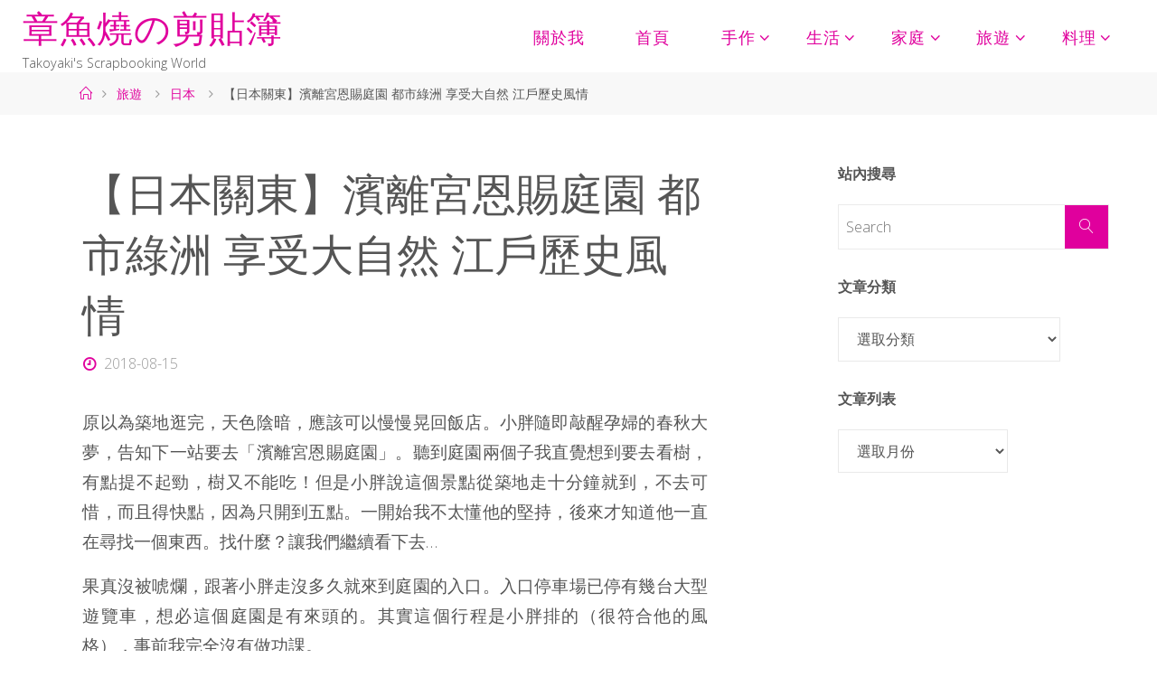

--- FILE ---
content_type: text/html; charset=UTF-8
request_url: https://takoyaki.paniel.com/2018/08/15/%E3%80%90%E6%97%A5%E6%9C%AC%E9%97%9C%E6%9D%B1%E3%80%91%E6%BF%B1%E9%9B%A2%E5%AE%AE%E6%81%A9%E8%B3%9C%E5%BA%AD%E5%9C%92-%E9%83%BD%E5%B8%82%E7%B6%A0%E6%B4%B2-%E4%BA%AB%E5%8F%97%E5%A4%A7%E8%87%AA%E7%84%B6/
body_size: 26808
content:
<!DOCTYPE html>
<html lang="zh-TW">
<head>
<meta name="viewport" content="width=device-width, user-scalable=yes, initial-scale=1.0">
<meta http-equiv="X-UA-Compatible" content="IE=edge" /><meta charset="UTF-8">
<link rel="profile" href="http://gmpg.org/xfn/11">
<link rel="pingback" href="https://takoyaki.paniel.com/xmlrpc.php">
<title>【日本關東】濱離宮恩賜庭園 都市綠洲 享受大自然 江戶歷史風情 &#8211; 章魚燒の剪貼簿</title>
<link rel='dns-prefetch' href='//s0.wp.com' />
<link rel='dns-prefetch' href='//s.w.org' />
<link rel="alternate" type="application/rss+xml" title="訂閱《章魚燒の剪貼簿》&raquo; 資訊提供" href="https://takoyaki.paniel.com/feed/" />
<link rel="alternate" type="application/rss+xml" title="訂閱《章魚燒の剪貼簿》&raquo; 留言的資訊提供" href="https://takoyaki.paniel.com/comments/feed/" />
<link rel="alternate" type="application/rss+xml" title="訂閱《章魚燒の剪貼簿 》&raquo;〈【日本關東】濱離宮恩賜庭園 都市綠洲 享受大自然 江戶歷史風情〉留言的資訊提供" href="https://takoyaki.paniel.com/2018/08/15/%e3%80%90%e6%97%a5%e6%9c%ac%e9%97%9c%e6%9d%b1%e3%80%91%e6%bf%b1%e9%9b%a2%e5%ae%ae%e6%81%a9%e8%b3%9c%e5%ba%ad%e5%9c%92-%e9%83%bd%e5%b8%82%e7%b6%a0%e6%b4%b2-%e4%ba%ab%e5%8f%97%e5%a4%a7%e8%87%aa%e7%84%b6/feed/" />
<!-- This site uses the Google Analytics by ExactMetrics plugin v6.1.0 - Using Analytics tracking - https://www.exactmetrics.com/ -->
<script type="text/javascript" data-cfasync="false">
	var em_version         = '6.1.0';
	var em_track_user      = true;
	var em_no_track_reason = '';
	
	var disableStr = 'ga-disable-UA-114683841-1';

	/* Function to detect opted out users */
	function __gaTrackerIsOptedOut() {
		return document.cookie.indexOf(disableStr + '=true') > -1;
	}

	/* Disable tracking if the opt-out cookie exists. */
	if ( __gaTrackerIsOptedOut() ) {
		window[disableStr] = true;
	}

	/* Opt-out function */
	function __gaTrackerOptout() {
	  document.cookie = disableStr + '=true; expires=Thu, 31 Dec 2099 23:59:59 UTC; path=/';
	  window[disableStr] = true;
	}

	if ( 'undefined' === typeof gaOptout ) {
		function gaOptout() {
			__gaTrackerOptout();
		}
	}
	
	if ( em_track_user ) {
		(function(i,s,o,g,r,a,m){i['GoogleAnalyticsObject']=r;i[r]=i[r]||function(){
			(i[r].q=i[r].q||[]).push(arguments)},i[r].l=1*new Date();a=s.createElement(o),
			m=s.getElementsByTagName(o)[0];a.async=1;a.src=g;m.parentNode.insertBefore(a,m)
		})(window,document,'script','//www.google-analytics.com/analytics.js','__gaTracker');

window.ga = __gaTracker;		__gaTracker('create', 'UA-114683841-1', 'auto');
		__gaTracker('set', 'forceSSL', true);
		__gaTracker('send','pageview');
		__gaTracker( function() { window.ga = __gaTracker; } );
	} else {
		console.log( "" );
		(function() {
			/* https://developers.google.com/analytics/devguides/collection/analyticsjs/ */
			var noopfn = function() {
				return null;
			};
			var noopnullfn = function() {
				return null;
			};
			var Tracker = function() {
				return null;
			};
			var p = Tracker.prototype;
			p.get = noopfn;
			p.set = noopfn;
			p.send = noopfn;
			var __gaTracker = function() {
				var len = arguments.length;
				if ( len === 0 ) {
					return;
				}
				var f = arguments[len-1];
				if ( typeof f !== 'object' || f === null || typeof f.hitCallback !== 'function' ) {
					console.log( 'Not running function __gaTracker(' + arguments[0] + " ....) because you are not being tracked. " + em_no_track_reason );
					return;
				}
				try {
					f.hitCallback();
				} catch (ex) {

				}
			};
			__gaTracker.create = function() {
				return new Tracker();
			};
			__gaTracker.getByName = noopnullfn;
			__gaTracker.getAll = function() {
				return [];
			};
			__gaTracker.remove = noopfn;
			window['__gaTracker'] = __gaTracker;
			window.ga = __gaTracker;		})();
		}
</script>
<!-- / Google Analytics by ExactMetrics -->
		<script type="text/javascript">
			window._wpemojiSettings = {"baseUrl":"https:\/\/s.w.org\/images\/core\/emoji\/11.2.0\/72x72\/","ext":".png","svgUrl":"https:\/\/s.w.org\/images\/core\/emoji\/11.2.0\/svg\/","svgExt":".svg","source":{"concatemoji":"https:\/\/takoyaki.paniel.com\/wp-includes\/js\/wp-emoji-release.min.js?ver=b647e624b77a41e283d8dcebf45a7d55"}};
			!function(e,a,t){var n,r,o,i=a.createElement("canvas"),p=i.getContext&&i.getContext("2d");function s(e,t){var a=String.fromCharCode;p.clearRect(0,0,i.width,i.height),p.fillText(a.apply(this,e),0,0);e=i.toDataURL();return p.clearRect(0,0,i.width,i.height),p.fillText(a.apply(this,t),0,0),e===i.toDataURL()}function c(e){var t=a.createElement("script");t.src=e,t.defer=t.type="text/javascript",a.getElementsByTagName("head")[0].appendChild(t)}for(o=Array("flag","emoji"),t.supports={everything:!0,everythingExceptFlag:!0},r=0;r<o.length;r++)t.supports[o[r]]=function(e){if(!p||!p.fillText)return!1;switch(p.textBaseline="top",p.font="600 32px Arial",e){case"flag":return s([55356,56826,55356,56819],[55356,56826,8203,55356,56819])?!1:!s([55356,57332,56128,56423,56128,56418,56128,56421,56128,56430,56128,56423,56128,56447],[55356,57332,8203,56128,56423,8203,56128,56418,8203,56128,56421,8203,56128,56430,8203,56128,56423,8203,56128,56447]);case"emoji":return!s([55358,56760,9792,65039],[55358,56760,8203,9792,65039])}return!1}(o[r]),t.supports.everything=t.supports.everything&&t.supports[o[r]],"flag"!==o[r]&&(t.supports.everythingExceptFlag=t.supports.everythingExceptFlag&&t.supports[o[r]]);t.supports.everythingExceptFlag=t.supports.everythingExceptFlag&&!t.supports.flag,t.DOMReady=!1,t.readyCallback=function(){t.DOMReady=!0},t.supports.everything||(n=function(){t.readyCallback()},a.addEventListener?(a.addEventListener("DOMContentLoaded",n,!1),e.addEventListener("load",n,!1)):(e.attachEvent("onload",n),a.attachEvent("onreadystatechange",function(){"complete"===a.readyState&&t.readyCallback()})),(n=t.source||{}).concatemoji?c(n.concatemoji):n.wpemoji&&n.twemoji&&(c(n.twemoji),c(n.wpemoji)))}(window,document,window._wpemojiSettings);
		</script>
		<style type="text/css">
img.wp-smiley,
img.emoji {
	display: inline !important;
	border: none !important;
	box-shadow: none !important;
	height: 1em !important;
	width: 1em !important;
	margin: 0 .07em !important;
	vertical-align: -0.1em !important;
	background: none !important;
	padding: 0 !important;
}
</style>
	<link rel='stylesheet' id='wp-block-library-css'  href='https://takoyaki.paniel.com/wp-includes/css/dist/block-library/style.min.css?ver=b647e624b77a41e283d8dcebf45a7d55' type='text/css' media='all' />
<link rel='stylesheet' id='ez-icomoon-css'  href='https://takoyaki.paniel.com/wp-content/plugins/easy-table-of-contents/vendor/icomoon/style.min.css?ver=1.7' type='text/css' media='all' />
<link rel='stylesheet' id='ez-toc-css'  href='https://takoyaki.paniel.com/wp-content/plugins/easy-table-of-contents/assets/css/screen.min.css?ver=1.7' type='text/css' media='all' />
<style id='ez-toc-inline-css' type='text/css'>
div#ez-toc-container p.ez-toc-title {font-size: 120%;}div#ez-toc-container p.ez-toc-title {font-weight: 500;}div#ez-toc-container ul li {font-size: 95%;}
</style>
<link rel='stylesheet' id='cryout-serious-slider-style-css'  href='https://takoyaki.paniel.com/wp-content/plugins/cryout-serious-slider/resources/style.css?ver=1.1.1' type='text/css' media='all' />
<link rel='stylesheet' id='fluida-themefonts-css'  href='https://takoyaki.paniel.com/wp-content/themes/fluida/resources/fonts/fontfaces.css?ver=1.3.4' type='text/css' media='all' />
<link rel='stylesheet' id='fluida-googlefonts-css'  href='//fonts.googleapis.com/css?family=Open+Sans%7COpen+Sans+Condensed300%7CcwTeXHei%7COpen+Sans%3A300%7COpen+Sans+Condensed%3A300%2C300%7CcwTeXHei%3A300%7COpen+Sans%3A700&#038;ver=1.3.4' type='text/css' media='all' />
<link rel='stylesheet' id='fluida-main-css'  href='https://takoyaki.paniel.com/wp-content/themes/fluida/style.css?ver=1.3.4' type='text/css' media='all' />
<style id='fluida-main-inline-css' type='text/css'>
 body, #site-header-main, #header-image-main-inside, #wp-custom-header { margin: 0 auto; max-width: 1300px; } #primary { width: 380px; } #secondary { width: 380px; } #container.one-column { } #container.two-columns-right #secondary { float: right; } #container.two-columns-right .main, .two-columns-right #breadcrumbs { width: calc( 98% - 380px ); float: left; } #container.two-columns-left #primary { float: left; } #container.two-columns-left .main, .two-columns-left #breadcrumbs { width: calc( 98% - 380px ); float: right; } #container.three-columns-right #primary, #container.three-columns-left #primary, #container.three-columns-sided #primary { float: left; } #container.three-columns-right #secondary, #container.three-columns-left #secondary, #container.three-columns-sided #secondary { float: left; } #container.three-columns-right #primary, #container.three-columns-left #secondary { margin-left: 2%; margin-right: 2%; } #container.three-columns-right .main, .three-columns-right #breadcrumbs { width: calc( 96% - 760px ); float: left; } #container.three-columns-left .main, .three-columns-left #breadcrumbs { width: calc( 96% - 760px ); float: right; } #container.three-columns-sided #secondary { float: right; } #container.three-columns-sided .main, .three-columns-sided #breadcrumbs { width: calc( 96% - 760px ); float: right; margin: 0 calc( 2% + 380px ) 0 -1920px; } html { font-family: Open Sans; font-size: 16px; font-weight: 300; line-height: 1.8; } #site-title { font-family: Open Sans Condensed; font-size: 250%; font-weight: 300; } #access ul li a { font-family: 'cwTeXHei'; font-size: 110%; font-weight: 300; } #access i.search-icon { font-size: 110%; } .widget-title { font-family: Open Sans; font-size: 100%; font-weight: 700; } .widget-container { font-family: Open Sans; font-size: 100%; font-weight: 300; } .entry-title, #reply-title { font-family: Open Sans; font-size: 300%; font-weight: 300; } .content-masonry .entry-title { font-size: 225%; } h1 { font-size: 2.563em; } h2 { font-size: 2.266em; } h3 { font-size: 1.969em; } h4 { font-size: 1.672em; } h5 { font-size: 1.375em; } h6 { font-size: 1.078em; } h1, h2, h3, h4, h5, h6 { font-family: Open Sans Condensed; font-weight: 300; } body { color: #555; background-color: #ffffff; } #site-header-main, #site-header-main-inside, #access ul li a, #access ul ul, .menu-search-animated .searchform input[type="search"], #access::after { background-color: #fff; } #access .menu-main-search .searchform { border-color: #e0009d; } #header a { color: #e0009d; } #access > div > ul > li, #access > div > ul > li > a { color: #e0009d; } #access ul.sub-menu li a, #access ul.children li a { color: #555; } #access ul.sub-menu li a:hover, #access ul.children li a:hover { background-color: rgba(85,85,85,0.1); } #access > div > ul > li:hover > a { color: #fff; } #access ul > li.current_page_item > a, #access ul > li.current-menu-item > a, #access ul > li.current_page_ancestor > a, #access ul > li.current-menu-ancestor > a, #access .sub-menu, #access .children { border-top-color: #e0009d; } #access ul ul ul { border-left-color: rgba(85,85,85,0.5); } #access ul.children > li.current_page_item > a, #access ul.sub-menu > li.current-menu-item > a, #access ul.children > li.current_page_ancestor > a, #access ul.sub-menu > li.current-menu-ancestor > a { border-color: #555; } .searchform .searchsubmit, .searchform:hover input[type="search"], .searchform input[type="search"]:focus { color: #fff; background-color: transparent; } #access > div > ul > li:hover > a { background-color: #e0009d; } .searchform::after, .searchform input[type="search"]:focus, .searchform .searchsubmit:hover { background-color: #e0009d; } article.hentry, #primary, .searchform, .main > div:not(#content-masonry), .main > header, .main > nav#nav-below, .pagination span, .pagination a, #nav-old-below .nav-previous, #nav-old-below .nav-next, #cryout_ajax_more_trigger { background-color: #fff; } #breadcrumbs-container { background-color: #f8f8f8;} #secondary { background-color: ; } #colophon, #footer { background-color: #222226; color: #AAA; } span.entry-format { color: #e0009d; } .format-aside { border-top-color: #ffffff; } article.hentry .post-thumbnail-container { background-color: rgba(85,85,85,0.15); } .entry-content blockquote::before, .entry-content blockquote::after { color: rgba(85,85,85,0.1); } .entry-content h1, .entry-content h2, .entry-content h3, .entry-content h4 { color: #515151; } a { color: #e0009d; } a:hover, .entry-meta span a:hover, .comments-link a:hover { color: #e0009d; } #footer a, .page-title strong { color: #e0009d; } #footer a:hover, #site-title a:hover span { color: #e0009d; } #access > div > ul > li.menu-search-animated:hover i { color: #fff; } .continue-reading-link { color: #fff; background-color: #e0009d} .continue-reading-link:before { background-color: #e0009d} .continue-reading-link:hover { color: #fff; } header.pad-container { border-top-color: #e0009d; } article.sticky:after { background-color: rgba(224,0,157,1); } .socials a:before { color: #e0009d; } .socials a:hover:before { color: #e0009d; } .fluida-normalizedtags #content .tagcloud a { color: #fff; background-color: #e0009d; } .fluida-normalizedtags #content .tagcloud a:hover { background-color: #e0009d; } #toTop .icon-back2top:before { color: #e0009d; } #toTop:hover .icon-back2top:before { color: #e0009d; } .entry-meta .icon-metas:before { color: #e0009d; } .page-link a:hover { border-top-color: #e0009d; } #site-title span a span:nth-child(0) { background-color: #e0009d; color: #fff; width: 1.2em; margin-right: .1em; text-align: center; line-height: 1.2; font-weight: bold; } .fluida-caption-one .main .wp-caption .wp-caption-text { border-bottom-color: #eeeeee; } .fluida-caption-two .main .wp-caption .wp-caption-text { background-color: #f5f5f5; } .fluida-image-one .entry-content img[class*="align"], .fluida-image-one .entry-summary img[class*="align"], .fluida-image-two .entry-content img[class*='align'], .fluida-image-two .entry-summary img[class*='align'] { border-color: #eeeeee; } .fluida-image-five .entry-content img[class*='align'], .fluida-image-five .entry-summary img[class*='align'] { border-color: #e0009d; } /* diffs */ span.edit-link a.post-edit-link, span.edit-link a.post-edit-link:hover, span.edit-link .icon-edit:before { color: #9a9a9a; } .searchform { border-color: #ebebeb; } .entry-meta span, .entry-utility span, .entry-meta time, .comment-meta a, #breadcrumbs-nav .icon-angle-right::before, .footermenu ul li span.sep { color: #9a9a9a; } #footer { border-top-color: #36363a; } #colophon .widget-container:after { background-color: #36363a; } #commentform { max-width:650px;} code, .reply a:after, #nav-below .nav-previous a:before, #nav-below .nav-next a:before, .reply a:after { background-color: #eeeeee; } pre, .entry-meta .author, nav.sidebarmenu, .page-link > span, article #author-info, .comment-author, .commentlist .comment-body, .commentlist .pingback, nav.sidebarmenu li a { border-color: #eeeeee; } select, input[type], textarea { color: #555; } button, input[type="button"], input[type="submit"], input[type="reset"] { background-color: #e0009d; color: #fff; } button:hover, input[type="button"]:hover, input[type="submit"]:hover, input[type="reset"]:hover { background-color: #e0009d; } select, input[type], textarea { border-color: #e9e9e9; } input[type]:hover, textarea:hover, select:hover, input[type]:focus, textarea:focus, select:focus { border-color: #cdcdcd; } hr { background-color: #e9e9e9; } #toTop { background-color: rgba(250,250,250,0.8) } /* woocommerce */ .woocommerce-page #respond input#submit.alt, .woocommerce a.button.alt, .woocommerce-page button.button.alt, .woocommerce input.button.alt, .woocommerce #respond input#submit, .woocommerce a.button, .woocommerce button.button, .woocommerce input.button { background-color: #e0009d; color: #fff; line-height: 1.8; } .woocommerce #respond input#submit:hover, .woocommerce a.button:hover, .woocommerce button.button:hover, .woocommerce input.button:hover { background-color: #ff22bf; color: #fff;} .woocommerce-page #respond input#submit.alt, .woocommerce a.button.alt, .woocommerce-page button.button.alt, .woocommerce input.button.alt { background-color: #e0009d; color: #fff; line-height: 1.8; } .woocommerce-page #respond input#submit.alt:hover, .woocommerce a.button.alt:hover, .woocommerce-page button.button.alt:hover, .woocommerce input.button.alt:hover { background-color: #ff22bf; color: #fff;} .woocommerce div.product .woocommerce-tabs ul.tabs li.active { border-bottom-color: #fff; } .woocommerce #respond input#submit.alt.disabled, .woocommerce #respond input#submit.alt.disabled:hover, .woocommerce #respond input#submit.alt:disabled, .woocommerce #respond input#submit.alt:disabled:hover, .woocommerce #respond input#submit.alt[disabled]:disabled, .woocommerce #respond input#submit.alt[disabled]:disabled:hover, .woocommerce a.button.alt.disabled, .woocommerce a.button.alt.disabled:hover, .woocommerce a.button.alt:disabled, .woocommerce a.button.alt:disabled:hover, .woocommerce a.button.alt[disabled]:disabled, .woocommerce a.button.alt[disabled]:disabled:hover, .woocommerce button.button.alt.disabled, .woocommerce button.button.alt.disabled:hover, .woocommerce button.button.alt:disabled, .woocommerce button.button.alt:disabled:hover, .woocommerce button.button.alt[disabled]:disabled, .woocommerce button.button.alt[disabled]:disabled:hover, .woocommerce input.button.alt.disabled, .woocommerce input.button.alt.disabled:hover, .woocommerce input.button.alt:disabled, .woocommerce input.button.alt:disabled:hover, .woocommerce input.button.alt[disabled]:disabled, .woocommerce input.button.alt[disabled]:disabled:hover { background-color: #e0009d; } .woocommerce ul.products li.product .price, .woocommerce div.product p.price, .woocommerce div.product span.price { color: #232323 } #add_payment_method #payment, .woocommerce-cart #payment, .woocommerce-checkout #payment { background: #f5f5f5; } .woocommerce .main .page-title { font-size: -0.3014em; } /* mobile menu */ nav#mobile-menu { background-color: #fff; } #mobile-menu .mobile-arrow { color: #555; } #mobile-menu a { color: #e0009d; } .main .entry-content, .main .entry-summary { text-align: Default; } .main p, .main ul, .main ol, .main dd, .main pre, .main hr { margin-bottom: 1.0em; } .main p { text-indent: 0.0em;} .main a.post-featured-image { background-position: center center; } #content { margin-top: 0px; } #content { padding-left: 5px; padding-right: 5px; } #header-widget-area { width: 25%; left: 10px; } .fluida-stripped-table .main thead th { border-bottom-color: #e9e9e9; } .fluida-stripped-table .main td, .fluida-stripped-table .main th { border-top-color: #e9e9e9; } .fluida-bordered-table .main th, .fluida-bordered-table .main td { border-color: #e9e9e9; } .fluida-stripped-table .main tr:nth-child(even) td { background-color: #f6f6f6; } .fluida-cropped-featured .main .post-thumbnail-container { height: 10000px; } .fluida-responsive-featured .main .post-thumbnail-container { max-height: 10000px; height: auto; } #secondary { border: 0; box-shadow: none; } #primary + #secondary { padding-left: 1em; } article.hentry .article-inner, #breadcrumbs-nav, body.woocommerce.woocommerce-page #breadcrumbs-nav, #content-masonry article.hentry .article-inner, .pad-container { padding-left: 10%; padding-right: 10%; } .fluida-magazine-two.archive #breadcrumbs-nav, .fluida-magazine-two.archive .pad-container, .fluida-magazine-two.search #breadcrumbs-nav, .fluida-magazine-two.search .pad-container, .fluida-magazine-two.page-template-template-page-with-intro #breadcrumbs-nav, .fluida-magazine-two.page-template-template-page-with-intro .pad-container { padding-left: 5%; padding-right: 5%; } .fluida-magazine-three.archive #breadcrumbs-nav, .fluida-magazine-three.archive .pad-container, .fluida-magazine-three.search #breadcrumbs-nav, .fluida-magazine-three.search .pad-container, .fluida-magazine-three.page-template-template-page-with-intro #breadcrumbs-nav, .fluida-magazine-three.page-template-template-page-with-intro .pad-container { padding-left: 3.3333333333333%; padding-right: 3.3333333333333%; } #site-header-main { height:80px; } .menu-search-animated, #sheader, .identity, #nav-toggle, #access div > ul > li > a { height:80px; line-height:80px; } #branding { height:80px; } .fluida-responsive-headerimage #masthead #header-image-main-inside { max-height: 75px; } .fluida-cropped-headerimage #masthead div.header-image { height: 75px; } #site-description { display: block; } .fluida-landing-page .lp-blocks-inside, .fluida-landing-page .lp-boxes-inside, .fluida-landing-page .lp-text-inside, .fluida-landing-page .lp-posts-inside, .fluida-landing-page .lp-section-header { max-width: 920px; } .lp-blocks { background-color: ; } .lp-block > i::before { color: #e0009d; } .lp-block:hover i::before { color: #e0009d; } .lp-block i:after { background-color: #e0009d; } .lp-block:hover i:after { background-color: #e0009d; } .lp-block-text, .lp-boxes-static .lp-box-text, .lp-section-desc { color: #919191; } .lp-text { background-color: #fff; } .lp-boxes-1 .lp-box .lp-box-image { height: 250px; } .lp-boxes-1.lp-boxes-animated .lp-box:hover .lp-box-text { max-height: 150px; } .lp-boxes-2 .lp-box .lp-box-image { height: 400px; } .lp-boxes-2.lp-boxes-animated .lp-box:hover .lp-box-text { max-height: 300px; } .lp-box-readmore { color: #e0009d; } .lp-boxes .lp-box-overlay { background-color: rgba(224,0,157, 0.9); } .lpbox-rnd1 { background-color: #c8c8c8; } .lpbox-rnd2 { background-color: #c3c3c3; } .lpbox-rnd3 { background-color: #bebebe; } .lpbox-rnd4 { background-color: #b9b9b9; } .lpbox-rnd5 { background-color: #b4b4b4; } .lpbox-rnd6 { background-color: #afafaf; } .lpbox-rnd7 { background-color: #aaaaaa; } .lpbox-rnd8 { background-color: #a5a5a5; } 
</style>
<link rel='stylesheet' id='jetpack_css-css'  href='https://takoyaki.paniel.com/wp-content/plugins/jetpack/css/jetpack.css?ver=7.5.7' type='text/css' media='all' />
<script type='text/javascript'>
/* <![CDATA[ */
var exactmetrics_frontend = {"js_events_tracking":"true","download_extensions":"zip,mp3,mpeg,pdf,docx,pptx,xlsx,rar","inbound_paths":"[{\"path\":\"\\\/go\\\/\",\"label\":\"affiliate\"},{\"path\":\"\\\/recommend\\\/\",\"label\":\"affiliate\"}]","home_url":"https:\/\/takoyaki.paniel.com","hash_tracking":"false"};
/* ]]> */
</script>
<script type='text/javascript' src='https://takoyaki.paniel.com/wp-content/plugins/google-analytics-dashboard-for-wp/assets/js/frontend.min.js?ver=6.1.0'></script>
<script type='text/javascript' src='https://takoyaki.paniel.com/wp-includes/js/jquery/jquery.js?ver=1.12.4'></script>
<script type='text/javascript' src='https://takoyaki.paniel.com/wp-includes/js/jquery/jquery-migrate.min.js?ver=1.4.1'></script>
<script type='text/javascript' src='https://takoyaki.paniel.com/wp-content/plugins/cryout-serious-slider/resources/jquery.mobile.custom.min.js?ver=1.1.1'></script>
<script type='text/javascript' src='https://takoyaki.paniel.com/wp-content/plugins/cryout-serious-slider/resources/slider.js?ver=1.1.1'></script>
<!--[if lt IE 9]>
<script type='text/javascript' src='https://takoyaki.paniel.com/wp-content/themes/fluida/resources/js/html5shiv.min.js?ver=1.3.4'></script>
<![endif]-->
<link rel='https://api.w.org/' href='https://takoyaki.paniel.com/wp-json/' />
<link rel="EditURI" type="application/rsd+xml" title="RSD" href="https://takoyaki.paniel.com/xmlrpc.php?rsd" />
<link rel="wlwmanifest" type="application/wlwmanifest+xml" href="https://takoyaki.paniel.com/wp-includes/wlwmanifest.xml" /> 
<link rel='prev' title='【食譜】鮮蔬辣炒雞柳 Emincé de poulet au basilic' href='https://takoyaki.paniel.com/2018/08/14/%e3%80%90%e9%a3%9f%e8%ad%9c%e3%80%91%e9%ae%ae%e8%94%ac%e8%be%a3%e7%82%92%e9%9b%9e%e6%9f%b3-emince-de-poulet-au-basilic/' />
<link rel='next' title='【勇哥週記 39】又爬又咬' href='https://takoyaki.paniel.com/2018/08/16/%e5%8f%88%e7%88%ac%e5%8f%88%e5%92%ac/' />

<link rel="canonical" href="https://takoyaki.paniel.com/2018/08/15/%e3%80%90%e6%97%a5%e6%9c%ac%e9%97%9c%e6%9d%b1%e3%80%91%e6%bf%b1%e9%9b%a2%e5%ae%ae%e6%81%a9%e8%b3%9c%e5%ba%ad%e5%9c%92-%e9%83%bd%e5%b8%82%e7%b6%a0%e6%b4%b2-%e4%ba%ab%e5%8f%97%e5%a4%a7%e8%87%aa%e7%84%b6/" />
<link rel='shortlink' href='https://wp.me/p9oiVs-2d2' />
<link rel="alternate" type="application/json+oembed" href="https://takoyaki.paniel.com/wp-json/oembed/1.0/embed?url=https%3A%2F%2Ftakoyaki.paniel.com%2F2018%2F08%2F15%2F%25e3%2580%2590%25e6%2597%25a5%25e6%259c%25ac%25e9%2597%259c%25e6%259d%25b1%25e3%2580%2591%25e6%25bf%25b1%25e9%259b%25a2%25e5%25ae%25ae%25e6%2581%25a9%25e8%25b3%259c%25e5%25ba%25ad%25e5%259c%2592-%25e9%2583%25bd%25e5%25b8%2582%25e7%25b6%25a0%25e6%25b4%25b2-%25e4%25ba%25ab%25e5%258f%2597%25e5%25a4%25a7%25e8%2587%25aa%25e7%2584%25b6%2F" />
<link rel="alternate" type="text/xml+oembed" href="https://takoyaki.paniel.com/wp-json/oembed/1.0/embed?url=https%3A%2F%2Ftakoyaki.paniel.com%2F2018%2F08%2F15%2F%25e3%2580%2590%25e6%2597%25a5%25e6%259c%25ac%25e9%2597%259c%25e6%259d%25b1%25e3%2580%2591%25e6%25bf%25b1%25e9%259b%25a2%25e5%25ae%25ae%25e6%2581%25a9%25e8%25b3%259c%25e5%25ba%25ad%25e5%259c%2592-%25e9%2583%25bd%25e5%25b8%2582%25e7%25b6%25a0%25e6%25b4%25b2-%25e4%25ba%25ab%25e5%258f%2597%25e5%25a4%25a7%25e8%2587%25aa%25e7%2584%25b6%2F&#038;format=xml" />
<script type="text/javascript">
(function(url){
	if(/(?:Chrome\/26\.0\.1410\.63 Safari\/537\.31|WordfenceTestMonBot)/.test(navigator.userAgent)){ return; }
	var addEvent = function(evt, handler) {
		if (window.addEventListener) {
			document.addEventListener(evt, handler, false);
		} else if (window.attachEvent) {
			document.attachEvent('on' + evt, handler);
		}
	};
	var removeEvent = function(evt, handler) {
		if (window.removeEventListener) {
			document.removeEventListener(evt, handler, false);
		} else if (window.detachEvent) {
			document.detachEvent('on' + evt, handler);
		}
	};
	var evts = 'contextmenu dblclick drag dragend dragenter dragleave dragover dragstart drop keydown keypress keyup mousedown mousemove mouseout mouseover mouseup mousewheel scroll'.split(' ');
	var logHuman = function() {
		if (window.wfLogHumanRan) { return; }
		window.wfLogHumanRan = true;
		var wfscr = document.createElement('script');
		wfscr.type = 'text/javascript';
		wfscr.async = true;
		wfscr.src = url + '&r=' + Math.random();
		(document.getElementsByTagName('head')[0]||document.getElementsByTagName('body')[0]).appendChild(wfscr);
		for (var i = 0; i < evts.length; i++) {
			removeEvent(evts[i], logHuman);
		}
	};
	for (var i = 0; i < evts.length; i++) {
		addEvent(evts[i], logHuman);
	}
})('//takoyaki.paniel.com/?wordfence_lh=1&hid=AB4657C041F7886649A1218A089E58D4');
</script><!-- Analytics by WP-Statistics v13.1.2 - https://wp-statistics.com/ -->

<link rel='dns-prefetch' href='//v0.wordpress.com'/>
<style type='text/css'>img#wpstats{display:none}</style></head>

<body class="post-template-default single single-post postid-8496 single-format-standard fluida-image-none fluida-caption-zero fluida-totop-fixed fluida-stripped-table fluida-cropped-headerimage fluida-responsive-featured fluida-magazine-one fluida-magazine-layout fluida-comment-placeholder fluida-article-animation-fade fluida-menu-animation" itemscope itemtype="http://schema.org/WebPage">
	
	<header id="masthead" class="cryout"  itemscope itemtype="http://schema.org/WPHeader" role="banner">

		<div id="site-header-main">
			<div id="site-header-main-inside">

				<nav id="mobile-menu">
					<span id="nav-cancel"><i class="blicon-cross3"></i></span>
					<div><ul id="mobile-nav" class=""><li id="menu-item-19" class="menu-item menu-item-type-post_type menu-item-object-page menu-item-19"><a href="https://takoyaki.paniel.com/about/" data-wpel-link="internal" rel="noopener noreferrer"><span>關於我</span></a></li>
<li id="menu-item-18" class="menu-item menu-item-type-custom menu-item-object-custom menu-item-home menu-item-18"><a href="http://takoyaki.paniel.com" data-wpel-link="internal" rel="noopener noreferrer"><span>首頁</span></a></li>
<li id="menu-item-232" class="menu-item menu-item-type-taxonomy menu-item-object-category menu-item-has-children menu-item-232"><a href="https://takoyaki.paniel.com/category/handmade/" data-wpel-link="internal" rel="noopener noreferrer"><span>手作</span></a>
<ul class="sub-menu">
	<li id="menu-item-240" class="menu-item menu-item-type-taxonomy menu-item-object-category menu-item-240"><a href="https://takoyaki.paniel.com/category/handmade/scrapbooking/" data-wpel-link="internal" rel="noopener noreferrer"><span>相本美編 Scrapbooking</span></a></li>
	<li id="menu-item-239" class="menu-item menu-item-type-taxonomy menu-item-object-category menu-item-239"><a href="https://takoyaki.paniel.com/category/handmade/project-life/" data-wpel-link="internal" rel="noopener noreferrer"><span>Project Life</span></a></li>
	<li id="menu-item-238" class="menu-item menu-item-type-taxonomy menu-item-object-category menu-item-238"><a href="https://takoyaki.paniel.com/category/handmade/scrapbooking-mini-album/" data-wpel-link="internal" rel="noopener noreferrer"><span>手工相本</span></a></li>
	<li id="menu-item-3326" class="menu-item menu-item-type-taxonomy menu-item-object-category menu-item-3326"><a href="https://takoyaki.paniel.com/category/handmade/organisation/" data-wpel-link="internal" rel="noopener noreferrer"><span>空間整理</span></a></li>
	<li id="menu-item-3358" class="menu-item menu-item-type-taxonomy menu-item-object-category menu-item-3358"><a href="https://takoyaki.paniel.com/category/handmade/scrapbooking-tools/" data-wpel-link="internal" rel="noopener noreferrer"><span>各式工具</span></a></li>
</ul>
</li>
<li id="menu-item-236" class="menu-item menu-item-type-taxonomy menu-item-object-category menu-item-has-children menu-item-236"><a href="https://takoyaki.paniel.com/category/life-lifestyle/" data-wpel-link="internal" rel="noopener noreferrer"><span>生活</span></a>
<ul class="sub-menu">
	<li id="menu-item-247" class="menu-item menu-item-type-taxonomy menu-item-object-category menu-item-247"><a href="https://takoyaki.paniel.com/category/life-lifestyle/decluttering/" data-wpel-link="internal" rel="noopener noreferrer"><span>極簡斷捨離</span></a></li>
	<li id="menu-item-249" class="menu-item menu-item-type-taxonomy menu-item-object-category menu-item-249"><a href="https://takoyaki.paniel.com/category/life-lifestyle/blog/" data-wpel-link="internal" rel="noopener noreferrer"><span>部落格和社群</span></a></li>
	<li id="menu-item-4301" class="menu-item menu-item-type-taxonomy menu-item-object-category menu-item-4301"><a href="https://takoyaki.paniel.com/category/life-lifestyle/%e6%97%a5%e5%b8%b8%e9%bb%9e%e6%bb%b4/" data-wpel-link="internal" rel="noopener noreferrer"><span>日常點滴</span></a></li>
	<li id="menu-item-3333" class="menu-item menu-item-type-taxonomy menu-item-object-category menu-item-3333"><a href="https://takoyaki.paniel.com/category/life-lifestyle/%e5%b7%a5%e4%bd%9c%e5%ad%b8%e7%bf%92/" data-wpel-link="internal" rel="noopener noreferrer"><span>工作學習</span></a></li>
	<li id="menu-item-246" class="menu-item menu-item-type-taxonomy menu-item-object-category menu-item-246"><a href="https://takoyaki.paniel.com/category/life-lifestyle/holiday-life/" data-wpel-link="internal" rel="noopener noreferrer"><span>大小節慶</span></a></li>
	<li id="menu-item-267" class="menu-item menu-item-type-taxonomy menu-item-object-category menu-item-267"><a href="https://takoyaki.paniel.com/category/life-lifestyle/home-decoration-home-arrangement/" data-wpel-link="internal" rel="noopener noreferrer"><span>居家佈置</span></a></li>
	<li id="menu-item-266" class="menu-item menu-item-type-taxonomy menu-item-object-category menu-item-266"><a href="https://takoyaki.paniel.com/category/life-lifestyle/shopping-store/" data-wpel-link="internal" rel="noopener noreferrer"><span>各式商家</span></a></li>
	<li id="menu-item-3551" class="menu-item menu-item-type-taxonomy menu-item-object-category menu-item-3551"><a href="https://takoyaki.paniel.com/category/life-lifestyle/eat-drink-food/" data-wpel-link="internal" rel="noopener noreferrer"><span>吃吃喝喝</span></a></li>
	<li id="menu-item-4211" class="menu-item menu-item-type-taxonomy menu-item-object-category menu-item-4211"><a href="https://takoyaki.paniel.com/category/life-lifestyle/shopping/" data-wpel-link="internal" rel="noopener noreferrer"><span>購買有理</span></a></li>
</ul>
</li>
<li id="menu-item-231" class="menu-item menu-item-type-taxonomy menu-item-object-category menu-item-has-children menu-item-231"><a href="https://takoyaki.paniel.com/category/family/" data-wpel-link="internal" rel="noopener noreferrer"><span>家庭</span></a>
<ul class="sub-menu">
	<li id="menu-item-3728" class="menu-item menu-item-type-taxonomy menu-item-object-category menu-item-3728"><a href="https://takoyaki.paniel.com/category/family/marriage-happiness/" data-wpel-link="internal" rel="noopener noreferrer"><span>結婚幸福</span></a></li>
	<li id="menu-item-237" class="menu-item menu-item-type-taxonomy menu-item-object-category menu-item-237"><a href="https://takoyaki.paniel.com/category/family/pregancy-newborn/" data-wpel-link="internal" rel="noopener noreferrer"><span>懷孕生產</span></a></li>
	<li id="menu-item-250" class="menu-item menu-item-type-taxonomy menu-item-object-category menu-item-250"><a href="https://takoyaki.paniel.com/category/family/children-education/" data-wpel-link="internal" rel="noopener noreferrer"><span>親子育兒</span></a></li>
	<li id="menu-item-14065" class="menu-item menu-item-type-taxonomy menu-item-object-category menu-item-14065"><a href="https://takoyaki.paniel.com/category/family/%e4%b8%ad%e6%96%87%e4%b9%8b%e8%b7%af/" data-wpel-link="internal" rel="noopener noreferrer"><span>中文之路</span></a></li>
</ul>
</li>
<li id="menu-item-234" class="menu-item menu-item-type-taxonomy menu-item-object-category current-post-ancestor menu-item-has-children menu-item-234"><a href="https://takoyaki.paniel.com/category/travel/" data-wpel-link="internal" rel="noopener noreferrer"><span>旅遊</span></a>
<ul class="sub-menu">
	<li id="menu-item-13468" class="menu-item menu-item-type-taxonomy menu-item-object-category menu-item-13468"><a href="https://takoyaki.paniel.com/category/travel/%e5%8f%b0%e7%81%a3/" data-wpel-link="internal" rel="noopener noreferrer"><span>台灣</span></a></li>
	<li id="menu-item-235" class="menu-item menu-item-type-taxonomy menu-item-object-category current-post-ancestor current-menu-parent current-post-parent menu-item-235"><a href="https://takoyaki.paniel.com/category/travel/japan/" data-wpel-link="internal" rel="noopener noreferrer"><span>日本</span></a></li>
	<li id="menu-item-245" class="menu-item menu-item-type-taxonomy menu-item-object-category menu-item-245"><a href="https://takoyaki.paniel.com/category/travel/travel-france-paris/" data-wpel-link="internal" rel="noopener noreferrer"><span>法國</span></a></li>
	<li id="menu-item-3589" class="menu-item menu-item-type-taxonomy menu-item-object-category menu-item-3589"><a href="https://takoyaki.paniel.com/category/travel/great-britan-london-uk/" data-wpel-link="internal" rel="noopener noreferrer"><span>英國</span></a></li>
</ul>
</li>
<li id="menu-item-233" class="menu-item menu-item-type-taxonomy menu-item-object-category menu-item-has-children menu-item-233"><a href="https://takoyaki.paniel.com/category/kitchen-food-cooking/" data-wpel-link="internal" rel="noopener noreferrer"><span>料理</span></a>
<ul class="sub-menu">
	<li id="menu-item-11567" class="menu-item menu-item-type-taxonomy menu-item-object-category menu-item-11567"><a href="https://takoyaki.paniel.com/category/kitchen-food-cooking/%e9%a3%9f%e8%ad%9c/" data-wpel-link="internal" rel="noopener noreferrer"><span>食譜</span></a></li>
	<li id="menu-item-9469" class="menu-item menu-item-type-taxonomy menu-item-object-category menu-item-9469"><a href="https://takoyaki.paniel.com/category/kitchen-food-cooking/cuisine-notes/" data-wpel-link="internal" rel="noopener noreferrer"><span>料理筆記</span></a></li>
	<li id="menu-item-12027" class="menu-item menu-item-type-taxonomy menu-item-object-category menu-item-12027"><a href="https://takoyaki.paniel.com/category/kitchen-food-cooking/%e9%a3%b2%e9%a3%9f%e8%8a%b1%e8%b2%bb/" data-wpel-link="internal" rel="noopener noreferrer"><span>飲食花費</span></a></li>
	<li id="menu-item-9471" class="menu-item menu-item-type-taxonomy menu-item-object-category menu-item-9471"><a href="https://takoyaki.paniel.com/category/kitchen-food-cooking/dining-table/" data-wpel-link="internal" rel="noopener noreferrer"><span>餐桌紀錄</span></a></li>
	<li id="menu-item-12026" class="menu-item menu-item-type-taxonomy menu-item-object-category menu-item-12026"><a href="https://takoyaki.paniel.com/category/kitchen-food-cooking/kitechen-tools/" data-wpel-link="internal" rel="noopener noreferrer"><span>料理工具</span></a></li>
</ul>
</li>
<li class='menu-main-search menu-search-animated'><a class="search-icon" data-wpel-link="internal" rel="noopener noreferrer"></i></a>
<form role="search" method="get" class="searchform" action="https://takoyaki.paniel.com/">
	<label>
		<span class="screen-reader-text">Search for:</span>
		<input type="search" class="s" placeholder="Search" value="" name="s" />
	</label>
	<button type="submit" class="searchsubmit"><span class="screen-reader-text">Search</span><i class="blicon-magnifier"></i></button>
</form>
 </li></ul></div>				</nav> <!-- #mobile-menu -->

				<div id="branding">
					<div id="site-text"><div itemprop="headline" id="site-title"><span> <a href="https://takoyaki.paniel.com/" title="Takoyaki&#039;s Scrapbooking World" rel="home noopener noreferrer" data-wpel-link="internal">章魚燒の剪貼簿</a> </span></div><span id="site-description"  itemprop="description" >Takoyaki&#039;s Scrapbooking World</span></div>				</div><!-- #branding -->

				
				<a id="nav-toggle" data-wpel-link="internal" rel="noopener noreferrer"><span>&nbsp;</span></a>
				<nav id="access" role="navigation"  aria-label="Primary Menu"  itemscope itemtype="http://schema.org/SiteNavigationElement">
						<div class="skip-link screen-reader-text">
		<a href="#main" title="Skip to content" data-wpel-link="internal" rel="noopener noreferrer"> Skip to content </a>
	</div>
	<div><ul id="prime_nav" class=""><li class="menu-item menu-item-type-post_type menu-item-object-page menu-item-19"><a href="https://takoyaki.paniel.com/about/" data-wpel-link="internal" rel="noopener noreferrer"><span>關於我</span></a></li>
<li class="menu-item menu-item-type-custom menu-item-object-custom menu-item-home menu-item-18"><a href="http://takoyaki.paniel.com" data-wpel-link="internal" rel="noopener noreferrer"><span>首頁</span></a></li>
<li class="menu-item menu-item-type-taxonomy menu-item-object-category menu-item-has-children menu-item-232"><a href="https://takoyaki.paniel.com/category/handmade/" data-wpel-link="internal" rel="noopener noreferrer"><span>手作</span></a>
<ul class="sub-menu">
	<li class="menu-item menu-item-type-taxonomy menu-item-object-category menu-item-240"><a href="https://takoyaki.paniel.com/category/handmade/scrapbooking/" data-wpel-link="internal" rel="noopener noreferrer"><span>相本美編 Scrapbooking</span></a></li>
	<li class="menu-item menu-item-type-taxonomy menu-item-object-category menu-item-239"><a href="https://takoyaki.paniel.com/category/handmade/project-life/" data-wpel-link="internal" rel="noopener noreferrer"><span>Project Life</span></a></li>
	<li class="menu-item menu-item-type-taxonomy menu-item-object-category menu-item-238"><a href="https://takoyaki.paniel.com/category/handmade/scrapbooking-mini-album/" data-wpel-link="internal" rel="noopener noreferrer"><span>手工相本</span></a></li>
	<li class="menu-item menu-item-type-taxonomy menu-item-object-category menu-item-3326"><a href="https://takoyaki.paniel.com/category/handmade/organisation/" data-wpel-link="internal" rel="noopener noreferrer"><span>空間整理</span></a></li>
	<li class="menu-item menu-item-type-taxonomy menu-item-object-category menu-item-3358"><a href="https://takoyaki.paniel.com/category/handmade/scrapbooking-tools/" data-wpel-link="internal" rel="noopener noreferrer"><span>各式工具</span></a></li>
</ul>
</li>
<li class="menu-item menu-item-type-taxonomy menu-item-object-category menu-item-has-children menu-item-236"><a href="https://takoyaki.paniel.com/category/life-lifestyle/" data-wpel-link="internal" rel="noopener noreferrer"><span>生活</span></a>
<ul class="sub-menu">
	<li class="menu-item menu-item-type-taxonomy menu-item-object-category menu-item-247"><a href="https://takoyaki.paniel.com/category/life-lifestyle/decluttering/" data-wpel-link="internal" rel="noopener noreferrer"><span>極簡斷捨離</span></a></li>
	<li class="menu-item menu-item-type-taxonomy menu-item-object-category menu-item-249"><a href="https://takoyaki.paniel.com/category/life-lifestyle/blog/" data-wpel-link="internal" rel="noopener noreferrer"><span>部落格和社群</span></a></li>
	<li class="menu-item menu-item-type-taxonomy menu-item-object-category menu-item-4301"><a href="https://takoyaki.paniel.com/category/life-lifestyle/%e6%97%a5%e5%b8%b8%e9%bb%9e%e6%bb%b4/" data-wpel-link="internal" rel="noopener noreferrer"><span>日常點滴</span></a></li>
	<li class="menu-item menu-item-type-taxonomy menu-item-object-category menu-item-3333"><a href="https://takoyaki.paniel.com/category/life-lifestyle/%e5%b7%a5%e4%bd%9c%e5%ad%b8%e7%bf%92/" data-wpel-link="internal" rel="noopener noreferrer"><span>工作學習</span></a></li>
	<li class="menu-item menu-item-type-taxonomy menu-item-object-category menu-item-246"><a href="https://takoyaki.paniel.com/category/life-lifestyle/holiday-life/" data-wpel-link="internal" rel="noopener noreferrer"><span>大小節慶</span></a></li>
	<li class="menu-item menu-item-type-taxonomy menu-item-object-category menu-item-267"><a href="https://takoyaki.paniel.com/category/life-lifestyle/home-decoration-home-arrangement/" data-wpel-link="internal" rel="noopener noreferrer"><span>居家佈置</span></a></li>
	<li class="menu-item menu-item-type-taxonomy menu-item-object-category menu-item-266"><a href="https://takoyaki.paniel.com/category/life-lifestyle/shopping-store/" data-wpel-link="internal" rel="noopener noreferrer"><span>各式商家</span></a></li>
	<li class="menu-item menu-item-type-taxonomy menu-item-object-category menu-item-3551"><a href="https://takoyaki.paniel.com/category/life-lifestyle/eat-drink-food/" data-wpel-link="internal" rel="noopener noreferrer"><span>吃吃喝喝</span></a></li>
	<li class="menu-item menu-item-type-taxonomy menu-item-object-category menu-item-4211"><a href="https://takoyaki.paniel.com/category/life-lifestyle/shopping/" data-wpel-link="internal" rel="noopener noreferrer"><span>購買有理</span></a></li>
</ul>
</li>
<li class="menu-item menu-item-type-taxonomy menu-item-object-category menu-item-has-children menu-item-231"><a href="https://takoyaki.paniel.com/category/family/" data-wpel-link="internal" rel="noopener noreferrer"><span>家庭</span></a>
<ul class="sub-menu">
	<li class="menu-item menu-item-type-taxonomy menu-item-object-category menu-item-3728"><a href="https://takoyaki.paniel.com/category/family/marriage-happiness/" data-wpel-link="internal" rel="noopener noreferrer"><span>結婚幸福</span></a></li>
	<li class="menu-item menu-item-type-taxonomy menu-item-object-category menu-item-237"><a href="https://takoyaki.paniel.com/category/family/pregancy-newborn/" data-wpel-link="internal" rel="noopener noreferrer"><span>懷孕生產</span></a></li>
	<li class="menu-item menu-item-type-taxonomy menu-item-object-category menu-item-250"><a href="https://takoyaki.paniel.com/category/family/children-education/" data-wpel-link="internal" rel="noopener noreferrer"><span>親子育兒</span></a></li>
	<li class="menu-item menu-item-type-taxonomy menu-item-object-category menu-item-14065"><a href="https://takoyaki.paniel.com/category/family/%e4%b8%ad%e6%96%87%e4%b9%8b%e8%b7%af/" data-wpel-link="internal" rel="noopener noreferrer"><span>中文之路</span></a></li>
</ul>
</li>
<li class="menu-item menu-item-type-taxonomy menu-item-object-category current-post-ancestor menu-item-has-children menu-item-234"><a href="https://takoyaki.paniel.com/category/travel/" data-wpel-link="internal" rel="noopener noreferrer"><span>旅遊</span></a>
<ul class="sub-menu">
	<li class="menu-item menu-item-type-taxonomy menu-item-object-category menu-item-13468"><a href="https://takoyaki.paniel.com/category/travel/%e5%8f%b0%e7%81%a3/" data-wpel-link="internal" rel="noopener noreferrer"><span>台灣</span></a></li>
	<li class="menu-item menu-item-type-taxonomy menu-item-object-category current-post-ancestor current-menu-parent current-post-parent menu-item-235"><a href="https://takoyaki.paniel.com/category/travel/japan/" data-wpel-link="internal" rel="noopener noreferrer"><span>日本</span></a></li>
	<li class="menu-item menu-item-type-taxonomy menu-item-object-category menu-item-245"><a href="https://takoyaki.paniel.com/category/travel/travel-france-paris/" data-wpel-link="internal" rel="noopener noreferrer"><span>法國</span></a></li>
	<li class="menu-item menu-item-type-taxonomy menu-item-object-category menu-item-3589"><a href="https://takoyaki.paniel.com/category/travel/great-britan-london-uk/" data-wpel-link="internal" rel="noopener noreferrer"><span>英國</span></a></li>
</ul>
</li>
<li class="menu-item menu-item-type-taxonomy menu-item-object-category menu-item-has-children menu-item-233"><a href="https://takoyaki.paniel.com/category/kitchen-food-cooking/" data-wpel-link="internal" rel="noopener noreferrer"><span>料理</span></a>
<ul class="sub-menu">
	<li class="menu-item menu-item-type-taxonomy menu-item-object-category menu-item-11567"><a href="https://takoyaki.paniel.com/category/kitchen-food-cooking/%e9%a3%9f%e8%ad%9c/" data-wpel-link="internal" rel="noopener noreferrer"><span>食譜</span></a></li>
	<li class="menu-item menu-item-type-taxonomy menu-item-object-category menu-item-9469"><a href="https://takoyaki.paniel.com/category/kitchen-food-cooking/cuisine-notes/" data-wpel-link="internal" rel="noopener noreferrer"><span>料理筆記</span></a></li>
	<li class="menu-item menu-item-type-taxonomy menu-item-object-category menu-item-12027"><a href="https://takoyaki.paniel.com/category/kitchen-food-cooking/%e9%a3%b2%e9%a3%9f%e8%8a%b1%e8%b2%bb/" data-wpel-link="internal" rel="noopener noreferrer"><span>飲食花費</span></a></li>
	<li class="menu-item menu-item-type-taxonomy menu-item-object-category menu-item-9471"><a href="https://takoyaki.paniel.com/category/kitchen-food-cooking/dining-table/" data-wpel-link="internal" rel="noopener noreferrer"><span>餐桌紀錄</span></a></li>
	<li class="menu-item menu-item-type-taxonomy menu-item-object-category menu-item-12026"><a href="https://takoyaki.paniel.com/category/kitchen-food-cooking/kitechen-tools/" data-wpel-link="internal" rel="noopener noreferrer"><span>料理工具</span></a></li>
</ul>
</li>
<li class='menu-main-search menu-search-animated'><a class="search-icon" data-wpel-link="internal" rel="noopener noreferrer"></i></a>
<form role="search" method="get" class="searchform" action="https://takoyaki.paniel.com/">
	<label>
		<span class="screen-reader-text">Search for:</span>
		<input type="search" class="s" placeholder="Search" value="" name="s" />
	</label>
	<button type="submit" class="searchsubmit"><span class="screen-reader-text">Search</span><i class="blicon-magnifier"></i></button>
</form>
 </li></ul></div>				</nav><!-- #access -->

			</div><!-- #site-header-main-inside -->
		</div><!-- #site-header-main -->

		<div id="header-image-main">
			<div id="header-image-main-inside">
							</div><!-- #header-image-main-inside -->
		</div><!-- #header-image-main -->

	</header><!-- #masthead -->

	<div id="breadcrumbs-container" class="cryout two-columns-right"><div id="breadcrumbs-container-inside"><div id="breadcrumbs"> <nav id="breadcrumbs-nav"  itemprop="breadcrumb"><a href="https://takoyaki.paniel.com" title="Home" data-wpel-link="internal" rel="noopener noreferrer"><i class="blicon-home2"></i><span class="screen-reader-text">Home</span></a><i class="icon-angle-right"></i> <a href="https://takoyaki.paniel.com/category/travel/" data-wpel-link="internal" rel="noopener noreferrer">旅遊</a> <i class="icon-angle-right"></i> <a href="https://takoyaki.paniel.com/category/travel/japan/" data-wpel-link="internal" rel="noopener noreferrer">日本</a> <i class="icon-angle-right"></i> <span class="current">【日本關東】濱離宮恩賜庭園 都市綠洲 享受大自然 江戶歷史風情</span></nav></div></div></div><!-- breadcrumbs -->
	<div id="content" class="cryout">
		
<div id="container" class="two-columns-right">
	<main id="main" role="main" class="main">
		
		
			<article id="post-8496" class="post-8496 post type-post status-publish format-standard has-post-thumbnail hentry category-japan tag-200 tag-360" itemscope itemtype="http://schema.org/Article" itemprop="mainEntity">
				<div class="schema-image">
							<div class="post-thumbnail-container"   itemprop="image" itemscope itemtype="http://schema.org/ImageObject">

			<a href="https://takoyaki.paniel.com/2018/08/15/%e3%80%90%e6%97%a5%e6%9c%ac%e9%97%9c%e6%9d%b1%e3%80%91%e6%bf%b1%e9%9b%a2%e5%ae%ae%e6%81%a9%e8%b3%9c%e5%ba%ad%e5%9c%92-%e9%83%bd%e5%b8%82%e7%b6%a0%e6%b4%b2-%e4%ba%ab%e5%8f%97%e5%a4%a7%e8%87%aa%e7%84%b6/" title="【日本關東】濱離宮恩賜庭園 都市綠洲 享受大自然 江戶歷史風情" style="background-image: url(https://takoyaki.paniel.com/wp-content/uploads/2018/08/L32.jpg)" class="post-featured-image" data-wpel-link="internal" rel="noopener noreferrer">

			</a>
			<a class="responsive-featured-image" href="https://takoyaki.paniel.com/2018/08/15/%e3%80%90%e6%97%a5%e6%9c%ac%e9%97%9c%e6%9d%b1%e3%80%91%e6%bf%b1%e9%9b%a2%e5%ae%ae%e6%81%a9%e8%b3%9c%e5%ba%ad%e5%9c%92-%e9%83%bd%e5%b8%82%e7%b6%a0%e6%b4%b2-%e4%ba%ab%e5%8f%97%e5%a4%a7%e8%87%aa%e7%84%b6/" title="【日本關東】濱離宮恩賜庭園 都市綠洲 享受大自然 江戶歷史風情" data-wpel-link="internal" rel="noopener noreferrer">
				<img class="post-featured-image" alt="【日本關東】濱離宮恩賜庭園 都市綠洲 享受大自然 江戶歷史風情"  itemprop="url"				src="https://takoyaki.paniel.com/wp-content/uploads/2018/08/L32.jpg" srcset="https://takoyaki.paniel.com/wp-content/uploads/2018/08/L32.jpg 1024w, https://takoyaki.paniel.com/wp-content/uploads/2018/08/L32.jpg 1024w, https://takoyaki.paniel.com/wp-content/uploads/2018/08/L32.jpg 1024w, https://takoyaki.paniel.com/wp-content/uploads/2018/08/L32.jpg 1024w" sizes="(max-width: 800px) 100vw,(max-width: 1152px) 100vw, 894px"/>
			</a>
			<meta itemprop="width" content="1024">
			<meta itemprop="height" content="683">

		</div>
					</div>

				<div class="article-inner">
					<header>
												<h1 class="entry-title"  itemprop="headline">【日本關東】濱離宮恩賜庭園 都市綠洲 享受大自然 江戶歷史風情</h1>
						<div class="entry-meta">
							
		<span class="onDate date">
			<i class="icon-time icon-metas" title="Date"></i>
			<time class="published" datetime="2018-08-15T00:20:32+01:00"  itemprop="datePublished">2018-08-15</time>
			<time class="updated" datetime="2018-10-18T12:51:27+01:00"  itemprop="dateModified">2018-10-18</time>
		</span>
								</div><!-- .entry-meta -->

					</header>

					


					<div class="entry-content"  itemprop="articleBody">
						<p style="text-align: justify;"><span style="font-size: 14pt;">原以為築地逛完，天色陰暗，應該可以慢慢晃回飯店。小胖隨即敲醒孕婦的春秋大夢，告知下一站要去「濱離宮恩賜庭園」。聽到庭園兩個子我直覺想到要去看樹，有點提不起勁，樹又不能吃！但是小胖說這個景點從築地走十分鐘就到，不去可惜，而且得快點，因為只開到五點。一開始我不太懂他的堅持，後來才知道他一直在尋找一個東西。找什麼？讓我們繼續看下去…</span></p>
<p style="text-align: justify;"><span style="font-size: 14pt;"><span id="more-8496"></span></span></p>
<p style="text-align: justify;"><span style="font-size: 14pt;">果真沒被唬爛，跟著小胖走沒多久就來到庭園的入口。入口停車場已停有幾台大型遊覽車，想必這個庭園是有來頭的。其實這個行程是小胖排的（很符合他的風格），事前我完全沒有做功課。</span></p>
<p style="text-align: justify;"><span style="font-size: 14pt;">兩張全票，一張三百，現場有免費簡體中文解說小冊子供領取。</span></p>
<p style="text-align: justify;"><span style="font-size: 14pt;"><img class="alignnone size-large wp-image-8498" src="https://takoyaki.paniel.com/wp-content/uploads/2018/07/page_30-700x700.jpg" alt="" width="700" height="700" srcset="https://takoyaki.paniel.com/wp-content/uploads/2018/07/page_30-700x700.jpg 700w, https://takoyaki.paniel.com/wp-content/uploads/2018/07/page_30-150x150.jpg 150w, https://takoyaki.paniel.com/wp-content/uploads/2018/07/page_30-300x300.jpg 300w, https://takoyaki.paniel.com/wp-content/uploads/2018/07/page_30-768x768.jpg 768w, https://takoyaki.paniel.com/wp-content/uploads/2018/07/page_30-894x894.jpg 894w, https://takoyaki.paniel.com/wp-content/uploads/2018/07/page_30.jpg 1024w" sizes="(max-width: 700px) 100vw, 700px" /></span></p>
<p style="text-align: justify;"><span style="font-size: 14pt;">看到紀念章，自動前往蓋一個章，反正又蓋印章不佔位置，不蓋白不蓋。可以直接蓋在留有一個印章欄的小冊子上，我就是如此。一入園，氣氛瞬間凝結，兩人交談轉為輕聲細語模式。</span></p>
<p style="text-align: justify;"><span style="font-size: 14pt;"><img class="alignnone size-large wp-image-8501" src="https://takoyaki.paniel.com/wp-content/uploads/2018/07/page_01-700x700.jpg" alt="" width="700" height="700" srcset="https://takoyaki.paniel.com/wp-content/uploads/2018/07/page_01-700x700.jpg 700w, https://takoyaki.paniel.com/wp-content/uploads/2018/07/page_01-150x150.jpg 150w, https://takoyaki.paniel.com/wp-content/uploads/2018/07/page_01-300x300.jpg 300w, https://takoyaki.paniel.com/wp-content/uploads/2018/07/page_01-768x768.jpg 768w, https://takoyaki.paniel.com/wp-content/uploads/2018/07/page_01-894x894.jpg 894w, https://takoyaki.paniel.com/wp-content/uploads/2018/07/page_01.jpg 1024w" sizes="(max-width: 700px) 100vw, 700px" /></span></p>
<p><span style="font-size: 14pt;">參觀前先稍微了解庭園歷史背景是必要的。</span></p>
<p style="text-align: justify;"><span style="font-size: 14pt;">庭園所在最初是江戶幕府將軍家的鷹獵場，當時這裡只是一片蘆葦地。1654年德川綱重 （第三代將軍的兒子）將此處填海造地，建造了一間別墅，之後他將此處贈與他的兒子，也就是德川家第六代家宣。喜歡射鴨的家宣於1709 年將此處改建成將軍家的別墅，名為濱御殿，並開始建造亭子、松樹、櫻花樹和鴨池。庭園經過歷代將軍的重建和修復，至第十一代將軍家齊時代 (1786 &#8211; 1837) 才有現今的樣貌。明治時期 （1868-1912）改名為濱離宮，作為明治天皇的迎賓館，用於舉辦對外派對和接待外國貴客。1945 年天皇將庭園「恩賜」給東京都，整備後隔年作為濱離宮恩賜庭園對外開放。1952 年 庭園被指定為特別名勝和特別史蹟。</span></p>
<p style="text-align: justify;"><span style="font-size: 14pt;"><img class="alignnone size-large wp-image-9164" src="https://takoyaki.paniel.com/wp-content/uploads/2018/08/page_31-e1533850117750-663x700.jpg" alt="" width="663" height="700" srcset="https://takoyaki.paniel.com/wp-content/uploads/2018/08/page_31-e1533850117750-663x700.jpg 663w, https://takoyaki.paniel.com/wp-content/uploads/2018/08/page_31-e1533850117750-284x300.jpg 284w, https://takoyaki.paniel.com/wp-content/uploads/2018/08/page_31-e1533850117750-768x811.jpg 768w, https://takoyaki.paniel.com/wp-content/uploads/2018/08/page_31-e1533850117750-894x944.jpg 894w, https://takoyaki.paniel.com/wp-content/uploads/2018/08/page_31-e1533850117750.jpg 969w" sizes="(max-width: 663px) 100vw, 663px" /></span></p>
<p style="text-align: justify;"><span style="font-size: 14pt;">參訪當天是三月二十五日，幸運地比平日晚一個小時關門，換句話說我們多一個小時可以逛。即便如此，小胖研判以孕婦的漫遊速度應該無法走過每條小徑，因此提議至少繞外圍一圈體驗江戶風情的庭園風光，孕婦點頭默許。</span></p>
<p style="text-align: justify;"><span style="font-size: 14pt;"><img class="alignnone size-large wp-image-8499" src="https://takoyaki.paniel.com/wp-content/uploads/2018/07/L_370A0466-700x576.jpg" alt="" width="700" height="576" srcset="https://takoyaki.paniel.com/wp-content/uploads/2018/07/L_370A0466-700x576.jpg 700w, https://takoyaki.paniel.com/wp-content/uploads/2018/07/L_370A0466-300x247.jpg 300w, https://takoyaki.paniel.com/wp-content/uploads/2018/07/L_370A0466-768x632.jpg 768w, https://takoyaki.paniel.com/wp-content/uploads/2018/07/L_370A0466-894x735.jpg 894w, https://takoyaki.paniel.com/wp-content/uploads/2018/07/L_370A0466.jpg 1024w" sizes="(max-width: 700px) 100vw, 700px" /></span></p>
<p style="text-align: justify;"><span style="font-size: 14pt;">另一個角度看園內地圖。這裡有引海水入池中的潮入之池和兩個鴨場，感覺不小（開放面積約 25 萬平方公尺），小胖有點擔心會不會逛不完，畢竟來得有點晚了。</span></p>
<p style="text-align: justify;"><span style="font-size: 14pt;"><img class="alignnone size-large wp-image-9165" src="https://takoyaki.paniel.com/wp-content/uploads/2018/08/濱離庭園園內指南-506x700.jpg" alt="" width="506" height="700" srcset="https://takoyaki.paniel.com/wp-content/uploads/2018/08/濱離庭園園內指南-506x700.jpg 506w, https://takoyaki.paniel.com/wp-content/uploads/2018/08/濱離庭園園內指南-217x300.jpg 217w, https://takoyaki.paniel.com/wp-content/uploads/2018/08/濱離庭園園內指南.jpg 549w" sizes="(max-width: 506px) 100vw, 506px" /></span></p>
<p style="text-align: justify;"><span style="font-size: 14pt;">走幾步便慢慢的可以感受到這裡是都市裡的一片淨土</span></p>
<p style="text-align: justify;"><span style="font-size: 14pt;"><img class="alignnone size-large wp-image-8505" src="https://takoyaki.paniel.com/wp-content/uploads/2018/07/page_05-700x700.jpg" alt="" width="700" height="700" srcset="https://takoyaki.paniel.com/wp-content/uploads/2018/07/page_05-700x700.jpg 700w, https://takoyaki.paniel.com/wp-content/uploads/2018/07/page_05-150x150.jpg 150w, https://takoyaki.paniel.com/wp-content/uploads/2018/07/page_05-300x300.jpg 300w, https://takoyaki.paniel.com/wp-content/uploads/2018/07/page_05-768x768.jpg 768w, https://takoyaki.paniel.com/wp-content/uploads/2018/07/page_05-894x894.jpg 894w, https://takoyaki.paniel.com/wp-content/uploads/2018/07/page_05.jpg 1024w" sizes="(max-width: 700px) 100vw, 700px" /></span></p>
<p style="text-align: justify;"><span style="font-size: 14pt;">其中一個小屋舉辦臨時展覽，展示和販售各式絲巾。質量和設計看起來不錯，平均一條七千日幣起跳上，上萬的也有，當下我其實有點心動，因為真的很美且標榜日本製在我心裡又加分。後來將我拉回現實的是腦中突然出現的一些畫面。這麼漂亮的櫻花色絲巾配上講話輕聲慢語又溫柔的日本女性，一體成形，很搭。但外在的裝扮如果沒有氣質的搭配，不就如同大媽穿日本浴衣配上登山涼鞋嗎？（在清水寺看到的畫面至今忘不了）沒有那個氣質就不要圍那條巾！好，我承認我沒有，有自知之明，繼續看風景！參訪時是春天，但一開始庭園內有股「<span id="yui_3_17_2_3_1534160827340_767" class="ya-q-full-text">風蕭蕭兮易水寒，壯士一去兮不復還」的惆悵感。有些地</span><span id="yui_3_17_2_3_1534160827340_767" class="ya-q-full-text">還空禿禿，看到地上的規劃線我想這裡之後應該很熱鬧吧！來到湖邊深呼口氣，那一刻忘了我們置身在東京都。<br />
</span></span></p>
<p style="text-align: justify;"><span style="font-size: 14pt;"><img class="alignnone size-large wp-image-8511" src="https://takoyaki.paniel.com/wp-content/uploads/2018/07/page_11-700x700.jpg" alt="" width="700" height="700" srcset="https://takoyaki.paniel.com/wp-content/uploads/2018/07/page_11-700x700.jpg 700w, https://takoyaki.paniel.com/wp-content/uploads/2018/07/page_11-150x150.jpg 150w, https://takoyaki.paniel.com/wp-content/uploads/2018/07/page_11-300x300.jpg 300w, https://takoyaki.paniel.com/wp-content/uploads/2018/07/page_11-768x768.jpg 768w, https://takoyaki.paniel.com/wp-content/uploads/2018/07/page_11-894x894.jpg 894w, https://takoyaki.paniel.com/wp-content/uploads/2018/07/page_11.jpg 1024w" sizes="(max-width: 700px) 100vw, 700px" /></span></p>
<p style="text-align: justify;"><span style="font-size: 14pt;">難得來到人潮不多的景點，照相是基本的，我只要站好就可以，小胖比覺辛苦。 小胖問：「為什麼我幫你照的人都很清楚，但你都把我照的很渺小？」 章魚燒：「ㄚ災？」</span></p>
<p style="text-align: justify;"><span style="font-size: 14pt;"><img class="alignnone size-large wp-image-8503" src="https://takoyaki.paniel.com/wp-content/uploads/2018/07/page_03-700x700.jpg" alt="" width="700" height="700" srcset="https://takoyaki.paniel.com/wp-content/uploads/2018/07/page_03-700x700.jpg 700w, https://takoyaki.paniel.com/wp-content/uploads/2018/07/page_03-150x150.jpg 150w, https://takoyaki.paniel.com/wp-content/uploads/2018/07/page_03-300x300.jpg 300w, https://takoyaki.paniel.com/wp-content/uploads/2018/07/page_03-768x768.jpg 768w, https://takoyaki.paniel.com/wp-content/uploads/2018/07/page_03-894x894.jpg 894w, https://takoyaki.paniel.com/wp-content/uploads/2018/07/page_03.jpg 1024w" sizes="(max-width: 700px) 100vw, 700px" /></span></p>
<p style="text-align: justify;"><span style="font-size: 14pt;">除了樹，庭園內三不五時會出現關於日本歷史的標示，如這座可美真手命銅像。</span></p>
<p style="text-align: justify;"><span style="font-size: 14pt;">可美真手命為饒速日命（日本神話中的神，天孫降臨之一）的兒子，跟隨神武天皇遠征日本東方出名，同時也是日本戰神的象徵。此銅像為日本軍方為了慶祝明治天皇銀婚，於1894 年舉辦比賽的得獎作品。會注意到他倒不是因為他長得多俊俏或是銅像有多精緻，而是他名字的漢字讓我摸不著頭緒，因為我都用中文唸。（笑）當我在注意銅像時，小胖在園中看到第一朵盛開的花（是粉紅色那朵，別搞錯喔！）。我們對花不熟，有誰知道這是什麼花？</span></p>
<p style="text-align: justify;"><span style="font-size: 14pt;"><img class="alignnone size-large wp-image-8504" src="https://takoyaki.paniel.com/wp-content/uploads/2018/07/page_04-700x700.jpg" alt="" width="700" height="700" srcset="https://takoyaki.paniel.com/wp-content/uploads/2018/07/page_04-700x700.jpg 700w, https://takoyaki.paniel.com/wp-content/uploads/2018/07/page_04-150x150.jpg 150w, https://takoyaki.paniel.com/wp-content/uploads/2018/07/page_04-300x300.jpg 300w, https://takoyaki.paniel.com/wp-content/uploads/2018/07/page_04-768x768.jpg 768w, https://takoyaki.paniel.com/wp-content/uploads/2018/07/page_04-894x894.jpg 894w, https://takoyaki.paniel.com/wp-content/uploads/2018/07/page_04.jpg 1024w" sizes="(max-width: 700px) 100vw, 700px" /></span></p>
<p style="text-align: justify;"><span style="font-size: 14pt;">園內有兩座年代可追溯至十八世紀末的鴨場，分別名為庚申堂和新錢座。直到 1944 年德川家治時代，捕鴨是當時大名們的消遣娛樂活動。怎麼玩？</span></p>
<p style="text-align: justify;"><span style="font-size: 14pt;">官方說明：「在鴨場池中挖掘幾條引掘，從隙縫中窺視鴨子的情況。用稗子和穀子等作誘餌將鴨子引至引掘邊後，再伺機從堤壩隱蔽處用鷹及網將其捕獲。」</span></p>
<p style="text-align: justify;"><span style="font-size: 14pt;"><img class="alignnone size-large wp-image-8508" src="https://takoyaki.paniel.com/wp-content/uploads/2018/07/page_08-700x700.jpg" alt="" width="700" height="700" srcset="https://takoyaki.paniel.com/wp-content/uploads/2018/07/page_08-700x700.jpg 700w, https://takoyaki.paniel.com/wp-content/uploads/2018/07/page_08-150x150.jpg 150w, https://takoyaki.paniel.com/wp-content/uploads/2018/07/page_08-300x300.jpg 300w, https://takoyaki.paniel.com/wp-content/uploads/2018/07/page_08-768x768.jpg 768w, https://takoyaki.paniel.com/wp-content/uploads/2018/07/page_08-894x894.jpg 894w, https://takoyaki.paniel.com/wp-content/uploads/2018/07/page_08.jpg 1024w" sizes="(max-width: 700px) 100vw, 700px" /></span></p>
<p style="text-align: justify;"><span style="font-size: 14pt;">乍看之下鴨子們的生活環境還不錯，綠意盎然。但在想到之後要被獵殺，這根本就是暴風雨前的寧靜！</span></p>
<p style="text-align: justify;"><span style="font-size: 14pt;"><img class="alignnone size-large wp-image-8507" src="https://takoyaki.paniel.com/wp-content/uploads/2018/07/page_07-700x700.jpg" alt="" width="700" height="700" srcset="https://takoyaki.paniel.com/wp-content/uploads/2018/07/page_07-700x700.jpg 700w, https://takoyaki.paniel.com/wp-content/uploads/2018/07/page_07-150x150.jpg 150w, https://takoyaki.paniel.com/wp-content/uploads/2018/07/page_07-300x300.jpg 300w, https://takoyaki.paniel.com/wp-content/uploads/2018/07/page_07-768x768.jpg 768w, https://takoyaki.paniel.com/wp-content/uploads/2018/07/page_07-894x894.jpg 894w, https://takoyaki.paniel.com/wp-content/uploads/2018/07/page_07.jpg 1024w" sizes="(max-width: 700px) 100vw, 700px" /></span></p>
<p style="text-align: justify;"><span style="font-size: 14pt;">這座鴨子紀念碑建於 1935 年，悼念在鴨場被射殺的鴨子們。（善哉善哉）</span></p>
<p style="text-align: justify;"><span style="font-size: 14pt;"><img class="alignnone size-large wp-image-8506" src="https://takoyaki.paniel.com/wp-content/uploads/2018/07/page_06-700x700.jpg" alt="" width="700" height="700" srcset="https://takoyaki.paniel.com/wp-content/uploads/2018/07/page_06-700x700.jpg 700w, https://takoyaki.paniel.com/wp-content/uploads/2018/07/page_06-150x150.jpg 150w, https://takoyaki.paniel.com/wp-content/uploads/2018/07/page_06-300x300.jpg 300w, https://takoyaki.paniel.com/wp-content/uploads/2018/07/page_06-768x768.jpg 768w, https://takoyaki.paniel.com/wp-content/uploads/2018/07/page_06-894x894.jpg 894w, https://takoyaki.paniel.com/wp-content/uploads/2018/07/page_06.jpg 1024w" sizes="(max-width: 700px) 100vw, 700px" /></span></p>
<p style="text-align: justify;"><span style="font-size: 14pt;">可以在現場體驗古代大名（日本封建時代對領主的稱呼）的賞鴨消遣樂趣。只是道具齊全，但沒看到半隻鴨？鴨兒們，你們去哪兒了？</span></p>
<p style="text-align: justify;"><span style="font-size: 14pt;"><img class="alignnone size-large wp-image-8510" src="https://takoyaki.paniel.com/wp-content/uploads/2018/07/page_10-700x700.jpg" alt="" width="700" height="700" srcset="https://takoyaki.paniel.com/wp-content/uploads/2018/07/page_10-700x700.jpg 700w, https://takoyaki.paniel.com/wp-content/uploads/2018/07/page_10-150x150.jpg 150w, https://takoyaki.paniel.com/wp-content/uploads/2018/07/page_10-300x300.jpg 300w, https://takoyaki.paniel.com/wp-content/uploads/2018/07/page_10-768x768.jpg 768w, https://takoyaki.paniel.com/wp-content/uploads/2018/07/page_10-894x894.jpg 894w, https://takoyaki.paniel.com/wp-content/uploads/2018/07/page_10.jpg 1024w" sizes="(max-width: 700px) 100vw, 700px" /></span></p>
<p style="text-align: justify;"><span style="font-size: 14pt;">沒看到鴨，倒是看到湖中有個小屋，露台上紅色點綴伴隨著人影，好不熱鬧 。這座建築面積 161.5 平方米、露台 78.3 平方米的中島之茶屋也算是命運多舛。建於1704年，第六代將軍德川家宣時期。1724年被燒毀，於1788年第十一代將軍家齊時期重建。無奈1944年二次大戰期間再次被燒毀，現在看到的茶屋於1983年修復。前往茶屋需通過全長 118 公尺，2012 年重新翻修的傳橋（お伝い橋）。別急，慢慢走，邊走邊欣賞湖邊美景。</span></p>
<p style="text-align: justify;"><span style="font-size: 14pt;"><img class="alignnone size-large wp-image-8526" src="https://takoyaki.paniel.com/wp-content/uploads/2018/07/page_27-700x700.jpg" alt="" width="700" height="700" srcset="https://takoyaki.paniel.com/wp-content/uploads/2018/07/page_27-700x700.jpg 700w, https://takoyaki.paniel.com/wp-content/uploads/2018/07/page_27-150x150.jpg 150w, https://takoyaki.paniel.com/wp-content/uploads/2018/07/page_27-300x300.jpg 300w, https://takoyaki.paniel.com/wp-content/uploads/2018/07/page_27-768x768.jpg 768w, https://takoyaki.paniel.com/wp-content/uploads/2018/07/page_27-894x894.jpg 894w, https://takoyaki.paniel.com/wp-content/uploads/2018/07/page_27.jpg 1024w" sizes="(max-width: 700px) 100vw, 700px" /></span></p>
<p style="text-align: justify;"><span style="font-size: 14pt;">中島之茶屋週圍有迷你的日式枯山水庭園。日式茶屋配上後方的汐留大樓，我不覺得不搭，反而覺得有世外桃源的寧靜感。</span></p>
<p style="text-align: justify;"><span style="font-size: 14pt;"><img class="alignnone size-large wp-image-8512" src="https://takoyaki.paniel.com/wp-content/uploads/2018/07/page_12-700x700.jpg" alt="" width="700" height="700" srcset="https://takoyaki.paniel.com/wp-content/uploads/2018/07/page_12-700x700.jpg 700w, https://takoyaki.paniel.com/wp-content/uploads/2018/07/page_12-150x150.jpg 150w, https://takoyaki.paniel.com/wp-content/uploads/2018/07/page_12-300x300.jpg 300w, https://takoyaki.paniel.com/wp-content/uploads/2018/07/page_12-768x768.jpg 768w, https://takoyaki.paniel.com/wp-content/uploads/2018/07/page_12-894x894.jpg 894w, https://takoyaki.paniel.com/wp-content/uploads/2018/07/page_12.jpg 1024w" sizes="(max-width: 700px) 100vw, 700px" /></span></p>
<p style="text-align: justify;"><span style="font-size: 14pt;">茶屋有提供抹茶小點套餐，有時間可以來邊品嚐邊欣賞風景。一開始看到價錢覺得不便宜，但這裡賣的是像歷代的將軍、其夫人們和貴族們在茶屋坐著觀賞園內美景的體驗，無價啊！（請自己想像）我個人覺得至少要待個三十分鐘，甚至一小時</span><span style="font-size: 14pt;">慢慢品嚐才有FU，不然有點趕，會掃興。不想掃興，所以我們不喝茶，繼續逛庭園。</span></p>
<p style="text-align: justify;"><span style="font-size: 14pt;"><img class="alignnone size-large wp-image-8525" src="https://takoyaki.paniel.com/wp-content/uploads/2018/07/page_26-700x700.jpg" alt="" width="700" height="700" srcset="https://takoyaki.paniel.com/wp-content/uploads/2018/07/page_26-700x700.jpg 700w, https://takoyaki.paniel.com/wp-content/uploads/2018/07/page_26-150x150.jpg 150w, https://takoyaki.paniel.com/wp-content/uploads/2018/07/page_26-300x300.jpg 300w, https://takoyaki.paniel.com/wp-content/uploads/2018/07/page_26-768x768.jpg 768w, https://takoyaki.paniel.com/wp-content/uploads/2018/07/page_26-894x894.jpg 894w, https://takoyaki.paniel.com/wp-content/uploads/2018/07/page_26.jpg 1024w" sizes="(max-width: 700px) 100vw, 700px" /></span></p>
<p style="text-align: justify;"><span style="font-size: 14pt;">走出茶屋，再次通過傳橋，順著小徑走向庭園的高處。途中還看到一組西方人，說法語（小胖說是法國人的口音），正準備野餐。真的是把壞習慣帶出家門了，人家庭園遊覽須知明明標註不要使用地毯和攜帶酒類。還是只有我會看手冊？</span></p>
<p style="text-align: justify;"><span style="font-size: 14pt;"><img class="alignnone size-large wp-image-8527" src="https://takoyaki.paniel.com/wp-content/uploads/2018/07/page_28-700x700.jpg" alt="" width="700" height="700" srcset="https://takoyaki.paniel.com/wp-content/uploads/2018/07/page_28-700x700.jpg 700w, https://takoyaki.paniel.com/wp-content/uploads/2018/07/page_28-150x150.jpg 150w, https://takoyaki.paniel.com/wp-content/uploads/2018/07/page_28-300x300.jpg 300w, https://takoyaki.paniel.com/wp-content/uploads/2018/07/page_28-768x768.jpg 768w, https://takoyaki.paniel.com/wp-content/uploads/2018/07/page_28-894x894.jpg 894w, https://takoyaki.paniel.com/wp-content/uploads/2018/07/page_28.jpg 1024w" sizes="(max-width: 700px) 100vw, 700px" /></span></p>
<p style="text-align: justify;"><span style="font-size: 14pt;">富士見山其實是個迷你小山坡。走過幾個石階即來到至高處。</span></p>
<p style="text-align: justify;"><span style="font-size: 14pt;"><img class="alignnone size-large wp-image-8514" src="https://takoyaki.paniel.com/wp-content/uploads/2018/07/page_14-700x700.jpg" alt="" width="700" height="700" srcset="https://takoyaki.paniel.com/wp-content/uploads/2018/07/page_14-700x700.jpg 700w, https://takoyaki.paniel.com/wp-content/uploads/2018/07/page_14-150x150.jpg 150w, https://takoyaki.paniel.com/wp-content/uploads/2018/07/page_14-300x300.jpg 300w, https://takoyaki.paniel.com/wp-content/uploads/2018/07/page_14-768x768.jpg 768w, https://takoyaki.paniel.com/wp-content/uploads/2018/07/page_14-894x894.jpg 894w, https://takoyaki.paniel.com/wp-content/uploads/2018/07/page_14.jpg 1024w" sizes="(max-width: 700px) 100vw, 700px" /></span></p>
<p style="text-align: justify;"><span style="font-size: 14pt;">登高一呼的眼前美景讓我們決定在這休息一下。剛好有個我們兩個坐剛剛好的木頭長椅。一度想說如果有情侶經過要讓位，別打擾人家約會，畢竟我們倆已經生米煮成熟飯，但似乎都沒有遊客想多停留，那我們就不客氣囉！立馬拿出剛剛在築地買的小點心，好像小學生遠足一樣開心地拆封這兩包豆菓子。一開始還小心翼翼以為自己是孤獨美食家在品嚐，不吃則已，吃了不得了，一口接一口，真的是好吃。成分有花生、寒梅粉、小麥粉、黃豆粉 （牛奶口味則使用脫脂粉乳）、砂糖和膨張劑。內包花生有花生該有的香味，外裹粉讓整個口感更有層次。雖然這是我們真正在日本玩的第一天，但之後幾天隨便吃的有的沒的零食都沒這個好吃，直接宣佈它是我們目前心目中的第一名日本零食。吃著吃著我們後悔了！怎麼只買兩包！記下這個包裝，有機會看到要多買幾包，大不了回築地場外市場<a href="http://www.tsukiji.or.jp/search/shoplist/cat-e/cat-18/301.html" data-wpel-link="external" rel="external noopener noreferrer">這家</a>買。（ 是有沒有那麼愛？）因為太好吃了，我們捨不得吃太多，決定留著隔天和在日本的家人們分享。</span></p>
<p style="text-align: justify;"><span style="font-size: 14pt;"><img class="alignnone size-large wp-image-8513" src="https://takoyaki.paniel.com/wp-content/uploads/2018/07/page_13-700x700.jpg" alt="" width="700" height="700" srcset="https://takoyaki.paniel.com/wp-content/uploads/2018/07/page_13-700x700.jpg 700w, https://takoyaki.paniel.com/wp-content/uploads/2018/07/page_13-150x150.jpg 150w, https://takoyaki.paniel.com/wp-content/uploads/2018/07/page_13-300x300.jpg 300w, https://takoyaki.paniel.com/wp-content/uploads/2018/07/page_13-768x768.jpg 768w, https://takoyaki.paniel.com/wp-content/uploads/2018/07/page_13-894x894.jpg 894w, https://takoyaki.paniel.com/wp-content/uploads/2018/07/page_13.jpg 1024w" sizes="(max-width: 700px) 100vw, 700px" /></span></p>
<p style="text-align: justify;"><span style="font-size: 14pt;">帶著花生味的悸動，我們心滿意足地走下小山坡，繼續欣賞池畔美景。庭園內有三個大鴨池，最大的池為中間有茶屋的潮入之池，另外兩個則是在鴨場。潮入之池 (潮入の池) 顧名思義是引東京灣的海水入池，利用漲退潮變化池中的氣氛。潮入之池是東京都江戶庭園裡唯一的一座引海水池，總面積約兩萬八千平方尺。有個橫掘水門會隨著東京灣水位的高低調節池內水位。隨著不同的水位變化，池中氛圍也有所改變。（這個真的要來好幾次才能親身體會）</span></p>
<p style="text-align: justify;"><span style="font-size: 14pt;"><img class="alignnone size-large wp-image-8536" src="https://takoyaki.paniel.com/wp-content/uploads/2018/07/L_DSC06942-700x394.jpg" alt="" width="700" height="394" srcset="https://takoyaki.paniel.com/wp-content/uploads/2018/07/L_DSC06942-700x394.jpg 700w, https://takoyaki.paniel.com/wp-content/uploads/2018/07/L_DSC06942-300x169.jpg 300w, https://takoyaki.paniel.com/wp-content/uploads/2018/07/L_DSC06942-768x432.jpg 768w, https://takoyaki.paniel.com/wp-content/uploads/2018/07/L_DSC06942-894x503.jpg 894w, https://takoyaki.paniel.com/wp-content/uploads/2018/07/L_DSC06942.jpg 1024w" sizes="(max-width: 700px) 100vw, 700px" /></span></p>
<p style="text-align: justify;"><span style="font-size: 14pt;">池內可見到多達 11 種魚類和 12 種無脊椎動物。以鯔魚（烏魚子的本尊）為首，有小鱸魚、蝦虎魚、鰻魚等海水魚棲息於此。現場沒有販賣食物餵魚的觀光行為，很好。不過魚似乎只是配角，來這裡是要看鴨的啊！</span></p>
<p style="text-align: justify;"><span style="font-size: 14pt;"><img class="alignnone size-large wp-image-8537" src="https://takoyaki.paniel.com/wp-content/uploads/2018/07/L_370A0464-700x510.jpg" alt="" width="700" height="510" srcset="https://takoyaki.paniel.com/wp-content/uploads/2018/07/L_370A0464-700x510.jpg 700w, https://takoyaki.paniel.com/wp-content/uploads/2018/07/L_370A0464-300x219.jpg 300w, https://takoyaki.paniel.com/wp-content/uploads/2018/07/L_370A0464-768x560.jpg 768w, https://takoyaki.paniel.com/wp-content/uploads/2018/07/L_370A0464-894x651.jpg 894w, https://takoyaki.paniel.com/wp-content/uploads/2018/07/L_370A0464.jpg 1024w" sizes="(max-width: 700px) 100vw, 700px" /></span></p>
<p style="text-align: justify;"><span style="font-size: 14pt;">鴨子群：「我們這兒不就來了嗎？」看到在池畔棲息愜意的鴨兒們，馬上停下腳步捕捉牠們的「倩影」。</span></p>
<p style="text-align: justify;"><span style="font-size: 14pt;"><img class="alignnone size-large wp-image-8518" src="https://takoyaki.paniel.com/wp-content/uploads/2018/07/page_19-700x700.jpg" alt="" width="700" height="700" srcset="https://takoyaki.paniel.com/wp-content/uploads/2018/07/page_19-700x700.jpg 700w, https://takoyaki.paniel.com/wp-content/uploads/2018/07/page_19-150x150.jpg 150w, https://takoyaki.paniel.com/wp-content/uploads/2018/07/page_19-300x300.jpg 300w, https://takoyaki.paniel.com/wp-content/uploads/2018/07/page_19-768x768.jpg 768w, https://takoyaki.paniel.com/wp-content/uploads/2018/07/page_19-894x894.jpg 894w, https://takoyaki.paniel.com/wp-content/uploads/2018/07/page_19.jpg 1024w" sizes="(max-width: 700px) 100vw, 700px" /></span></p>
<p style="text-align: justify;"><span style="font-size: 14pt;">兩張還不夠，再兩張。</span></p>
<p style="text-align: justify;"><span style="font-size: 14pt;"><img class="alignnone size-large wp-image-8519" src="https://takoyaki.paniel.com/wp-content/uploads/2018/07/page_20-700x700.jpg" alt="" width="700" height="700" srcset="https://takoyaki.paniel.com/wp-content/uploads/2018/07/page_20-700x700.jpg 700w, https://takoyaki.paniel.com/wp-content/uploads/2018/07/page_20-150x150.jpg 150w, https://takoyaki.paniel.com/wp-content/uploads/2018/07/page_20-300x300.jpg 300w, https://takoyaki.paniel.com/wp-content/uploads/2018/07/page_20-768x768.jpg 768w, https://takoyaki.paniel.com/wp-content/uploads/2018/07/page_20-894x894.jpg 894w, https://takoyaki.paniel.com/wp-content/uploads/2018/07/page_20.jpg 1024w" sizes="(max-width: 700px) 100vw, 700px" /></span></p>
<p style="text-align: justify;"><span style="font-size: 14pt;">看著看著真心覺得這群鴨還真<del>閒</del>幸福。現在沒有大名會在這射殺牠們，真的可以在園內逍遙一生！</span></p>
<p style="text-align: justify;"><span style="font-size: 14pt;"><img class="alignnone size-large wp-image-8520" src="https://takoyaki.paniel.com/wp-content/uploads/2018/07/page_21-700x700.jpg" alt="" width="700" height="700" srcset="https://takoyaki.paniel.com/wp-content/uploads/2018/07/page_21-700x700.jpg 700w, https://takoyaki.paniel.com/wp-content/uploads/2018/07/page_21-150x150.jpg 150w, https://takoyaki.paniel.com/wp-content/uploads/2018/07/page_21-300x300.jpg 300w, https://takoyaki.paniel.com/wp-content/uploads/2018/07/page_21-768x768.jpg 768w, https://takoyaki.paniel.com/wp-content/uploads/2018/07/page_21-894x894.jpg 894w, https://takoyaki.paniel.com/wp-content/uploads/2018/07/page_21.jpg 1024w" sizes="(max-width: 700px) 100vw, 700px" /></span></p>
<p style="text-align: justify;"><span style="font-size: 14pt;">順著庭園的外圍走可以看到東京灣。園區有水上巴士乘降站，可搭船通往淺草、兩國、台場海濱公園等地。又有來一次的理由，是不是？</span></p>
<p style="text-align: justify;"><span style="font-size: 14pt;"><img class="alignnone size-large wp-image-8515" src="https://takoyaki.paniel.com/wp-content/uploads/2018/07/page_16-700x700.jpg" alt="" width="700" height="700" srcset="https://takoyaki.paniel.com/wp-content/uploads/2018/07/page_16-700x700.jpg 700w, https://takoyaki.paniel.com/wp-content/uploads/2018/07/page_16-150x150.jpg 150w, https://takoyaki.paniel.com/wp-content/uploads/2018/07/page_16-300x300.jpg 300w, https://takoyaki.paniel.com/wp-content/uploads/2018/07/page_16-768x768.jpg 768w, https://takoyaki.paniel.com/wp-content/uploads/2018/07/page_16-894x894.jpg 894w, https://takoyaki.paniel.com/wp-content/uploads/2018/07/page_16.jpg 1024w" sizes="(max-width: 700px) 100vw, 700px" /></span></p>
<p style="text-align: justify;"><span style="font-size: 14pt;">但提醒自己不要在 2020 東京奧運時來</span></p>
<p style="text-align: justify;"><span style="font-size: 14pt;"><img class="alignnone size-large wp-image-8516" src="https://takoyaki.paniel.com/wp-content/uploads/2018/07/page_17-700x700.jpg" alt="" width="700" height="700" srcset="https://takoyaki.paniel.com/wp-content/uploads/2018/07/page_17-700x700.jpg 700w, https://takoyaki.paniel.com/wp-content/uploads/2018/07/page_17-150x150.jpg 150w, https://takoyaki.paniel.com/wp-content/uploads/2018/07/page_17-300x300.jpg 300w, https://takoyaki.paniel.com/wp-content/uploads/2018/07/page_17-768x768.jpg 768w, https://takoyaki.paniel.com/wp-content/uploads/2018/07/page_17-894x894.jpg 894w, https://takoyaki.paniel.com/wp-content/uploads/2018/07/page_17.jpg 1024w" sizes="(max-width: 700px) 100vw, 700px" /></span></p>
<p style="text-align: justify;"><span style="font-size: 14pt;">沒有喝飲料的習慣，我們出門習慣戴保溫瓶，走到哪背到哪。東京和巴黎一樣，水龍頭一開就可喝水，方便而且還免費的呢！庭園頗適合情侶約會，有風景但又沒有過多的外物讓人分心，純粹就是要讓人談心了解彼此的。當然雙方握著手都不說話，心靈相通也是可以的啦！</span></p>
<p style="text-align: justify;"><span style="font-size: 14pt;"><img class="alignnone size-large wp-image-8517" src="https://takoyaki.paniel.com/wp-content/uploads/2018/07/page_18-700x700.jpg" alt="" width="700" height="700" srcset="https://takoyaki.paniel.com/wp-content/uploads/2018/07/page_18-700x700.jpg 700w, https://takoyaki.paniel.com/wp-content/uploads/2018/07/page_18-150x150.jpg 150w, https://takoyaki.paniel.com/wp-content/uploads/2018/07/page_18-300x300.jpg 300w, https://takoyaki.paniel.com/wp-content/uploads/2018/07/page_18-768x768.jpg 768w, https://takoyaki.paniel.com/wp-content/uploads/2018/07/page_18-894x894.jpg 894w, https://takoyaki.paniel.com/wp-content/uploads/2018/07/page_18.jpg 1024w" sizes="(max-width: 700px) 100vw, 700px" /></span></p>
<p style="text-align: justify;"><span style="font-size: 14pt;">不過我們不是來談心，這是場文化歷史之旅。（小胖堅定地握拳）看到這座「舊稻生神社」怎能不走近看一看！確切建造時期不可考，依照建築技巧推測是江戶時代晚期的神社。1931 年進行大規模整修，回復至明治時期的樣貌。</span></p>
<p style="text-align: justify;"><span style="font-size: 14pt;"><img class="alignnone size-large wp-image-8522" src="https://takoyaki.paniel.com/wp-content/uploads/2018/07/page_23-700x700.jpg" alt="" width="700" height="700" srcset="https://takoyaki.paniel.com/wp-content/uploads/2018/07/page_23-700x700.jpg 700w, https://takoyaki.paniel.com/wp-content/uploads/2018/07/page_23-150x150.jpg 150w, https://takoyaki.paniel.com/wp-content/uploads/2018/07/page_23-300x300.jpg 300w, https://takoyaki.paniel.com/wp-content/uploads/2018/07/page_23-768x768.jpg 768w, https://takoyaki.paniel.com/wp-content/uploads/2018/07/page_23-894x894.jpg 894w, https://takoyaki.paniel.com/wp-content/uploads/2018/07/page_23.jpg 1024w" sizes="(max-width: 700px) 100vw, 700px" /></span></p>
<p style="text-align: justify;"><span style="font-size: 14pt;">除了之前看到的中島之茶屋，園裡還有另外兩個茶屋：松之茶屋和燕之茶屋。這兩座茶屋於十一代將軍家齊時代興建，因戰爭被燒毀，之後根據史料和遺留下來的基石等遺跡修復。它們和金閣寺一樣神秘，只給你看外觀，所以我也無法告訴你裡面長什麼樣子。（拍謝）</span></p>
<p style="text-align: justify;"><span style="font-size: 14pt;"><img class="alignnone size-large wp-image-8509" src="https://takoyaki.paniel.com/wp-content/uploads/2018/07/page_09-700x700.jpg" alt="" width="700" height="700" srcset="https://takoyaki.paniel.com/wp-content/uploads/2018/07/page_09-700x700.jpg 700w, https://takoyaki.paniel.com/wp-content/uploads/2018/07/page_09-150x150.jpg 150w, https://takoyaki.paniel.com/wp-content/uploads/2018/07/page_09-300x300.jpg 300w, https://takoyaki.paniel.com/wp-content/uploads/2018/07/page_09-768x768.jpg 768w, https://takoyaki.paniel.com/wp-content/uploads/2018/07/page_09-894x894.jpg 894w, https://takoyaki.paniel.com/wp-content/uploads/2018/07/page_09.jpg 1024w" sizes="(max-width: 700px) 100vw, 700px" /></span></p>
<p style="text-align: justify;"><span style="font-size: 14pt;">這裡一年四季都有不同的花可以賞，當然花期會受到當年氣候變化等的影響而有所改變，在地居民真的有每季都來一次的理由。</span></p>
<p style="text-align: justify;"><span style="font-size: 14pt;"><img class="alignnone size-large wp-image-9166" src="https://takoyaki.paniel.com/wp-content/uploads/2018/08/濱離庭園花曆.jpg" alt="" width="540" height="372" srcset="https://takoyaki.paniel.com/wp-content/uploads/2018/08/濱離庭園花曆.jpg 540w, https://takoyaki.paniel.com/wp-content/uploads/2018/08/濱離庭園花曆-300x207.jpg 300w" sizes="(max-width: 540px) 100vw, 540px" /></span></p>
<p style="text-align: justify;"><span style="font-size: 14pt;">在偌大的庭園裡小胖尋尋覓覓的是他心目中的那朵花！而我怎麼都看到樹？！</span></p>
<p style="text-align: justify;"><span style="font-size: 14pt;"><img class="alignnone size-large wp-image-8502" src="https://takoyaki.paniel.com/wp-content/uploads/2018/07/page_02-700x700.jpg" alt="" width="700" height="700" srcset="https://takoyaki.paniel.com/wp-content/uploads/2018/07/page_02-700x700.jpg 700w, https://takoyaki.paniel.com/wp-content/uploads/2018/07/page_02-150x150.jpg 150w, https://takoyaki.paniel.com/wp-content/uploads/2018/07/page_02-300x300.jpg 300w, https://takoyaki.paniel.com/wp-content/uploads/2018/07/page_02-768x768.jpg 768w, https://takoyaki.paniel.com/wp-content/uploads/2018/07/page_02-894x894.jpg 894w, https://takoyaki.paniel.com/wp-content/uploads/2018/07/page_02.jpg 1024w" sizes="(max-width: 700px) 100vw, 700px" /></span></p>
<p style="text-align: justify;"><span style="font-size: 14pt;">照理來說我們來訪時應該是東京櫻花開的時候。偏偏剛好遇到寒流，天氣偏冷，結果整個櫻花季大順延，延多久不知。我個人是覺得這也沒什麼大不了的，不就是花，今年不開，明年開，反正每年都會開。但小胖不認為，來日本賞櫻可是列在他的旅行重點之一，看不到花他多少有點失落，在那看著櫻花籽嘆息怎麼都沒開？甚至開始擔心接下來的行程也都會看不到櫻花盛開，想真遠。</span></p>
<p style="text-align: justify;"><span style="font-size: 14pt;">章魚燒：「你知道巴黎也有櫻花嗎？怎麼沒聽你說過要去看一次？」</span></p>
<p style="text-align: justify;"><span style="font-size: 14pt;">失落的小胖 ：「那不一樣…」</span></p>
<p style="text-align: justify;"><span style="font-size: 14pt;"><img class="alignnone size-large wp-image-8521" src="https://takoyaki.paniel.com/wp-content/uploads/2018/07/page_22-700x351.jpg" alt="" width="700" height="351" srcset="https://takoyaki.paniel.com/wp-content/uploads/2018/07/page_22-700x351.jpg 700w, https://takoyaki.paniel.com/wp-content/uploads/2018/07/page_22-300x151.jpg 300w, https://takoyaki.paniel.com/wp-content/uploads/2018/07/page_22-768x386.jpg 768w, https://takoyaki.paniel.com/wp-content/uploads/2018/07/page_22-894x449.jpg 894w, https://takoyaki.paniel.com/wp-content/uploads/2018/07/page_22.jpg 1024w" sizes="(max-width: 700px) 100vw, 700px" /></span></p>
<p style="text-align: justify;"><span style="font-size: 14pt;">就別難過了，老天也是有安排驚喜，走沒幾步眼前的那一片鮮黃油菜花繽紛齊放，馬上把櫻花話題拋到腦後。三十萬株的油菜花錯落在高樓間，這下換我開心了（除了綠色外終於有另一種顏色了），馬上要求小胖幫我拍照留戀。遊客們紛紛在油菜花田裡的花間小路卡位拍照，一點都不用擠，到處都有位置。其實旁邊也有牡丹花園，但花季還沒到，所以我們應該是有經過但沒注意到。無所謂，此刻我們的眼裡只有油菜花田！到此我們的庭園遊也漸近尾聲。</span></p>
<p style="text-align: justify;"><span style="font-size: 14pt;"><img class="alignnone size-large wp-image-8523" src="https://takoyaki.paniel.com/wp-content/uploads/2018/07/page_24-700x700.jpg" alt="" width="700" height="700" srcset="https://takoyaki.paniel.com/wp-content/uploads/2018/07/page_24-700x700.jpg 700w, https://takoyaki.paniel.com/wp-content/uploads/2018/07/page_24-150x150.jpg 150w, https://takoyaki.paniel.com/wp-content/uploads/2018/07/page_24-300x300.jpg 300w, https://takoyaki.paniel.com/wp-content/uploads/2018/07/page_24-768x768.jpg 768w, https://takoyaki.paniel.com/wp-content/uploads/2018/07/page_24-894x894.jpg 894w, https://takoyaki.paniel.com/wp-content/uploads/2018/07/page_24.jpg 1024w" sizes="(max-width: 700px) 100vw, 700px" /></span></p>
<p style="text-align: justify;"><span style="font-size: 14pt;">離開前，在出口處看到距今三百年的古松。當初是為了歌頌第六代將軍家宣的豐功偉業在庭園大規模改建時種下，特色是低垂的粗樹枝。我想我喜歡日式庭園的原因之一就是像這樣的簡單美。</span></p>
<p style="text-align: justify;"><span style="font-size: 14pt;"><img class="alignnone size-large wp-image-8524" src="https://takoyaki.paniel.com/wp-content/uploads/2018/07/page_25-700x351.jpg" alt="" width="700" height="351" srcset="https://takoyaki.paniel.com/wp-content/uploads/2018/07/page_25-700x351.jpg 700w, https://takoyaki.paniel.com/wp-content/uploads/2018/07/page_25-300x151.jpg 300w, https://takoyaki.paniel.com/wp-content/uploads/2018/07/page_25-768x386.jpg 768w, https://takoyaki.paniel.com/wp-content/uploads/2018/07/page_25-894x449.jpg 894w, https://takoyaki.paniel.com/wp-content/uploads/2018/07/page_25.jpg 1024w" sizes="(max-width: 700px) 100vw, 700px" /></span></p>
<p style="text-align: justify;"><span style="font-size: 14pt;">雖然來得有點晚（下午三點過後），此次的江戶庭園體驗讓我們留下很美好的回憶。觀池、歷史鴨場、四季賞花，一個適合約會和全家大小一起散步的好所在。除了濱離宮恩賜庭園，東京都內還有其他八個文化遺產等級的庭園（<a href="https://www.tokyo-park.or.jp/teien/hk/" data-wpel-link="external" rel="external noopener noreferrer">官網</a>）。如果我是東京居民，我會花 4000 日幣買張全年通行證走遍這些庭園（好幾次）。觀光客也沒關係，之後來東京我還有八個庭園可以排進行程。（笑）</span></p>
<h2 style="text-align: justify;"><strong><span style="font-size: 14pt;">濱離宮恩賜庭園 （Hama Detached Palace Garden）</span></strong></h2>
<p style="text-align: justify;"><span style="font-size: 14pt;"><strong>地址</strong>：郵編104-0046 東京都中央區濱離宮庭園1-1</span></p>
<p style="text-align: justify;"><span style="font-size: 14pt;"><strong>電話</strong>：03-3541-0200 （只提供日文和英文服務）</span></p>
<p style="text-align: justify;"><span style="font-size: 14pt;"><strong>官網</strong>：http://teien.tokyo-park.or.jp/hk/hama-rikyu</span></p>
<p style="text-align: justify;"><span style="font-size: 14pt;"><strong>開放時間</strong>：9：00～17：00 （最後入場時間16:30，會有因舉行活動而延長時間的情況）</span></p>
<p style="text-align: justify;"><span style="font-size: 14pt;"><strong>公休日</strong>：12月29日～1月1日</span></p>
<p style="text-align: justify;"><strong><span style="font-size: 14pt;">免費庭園導覽</span></strong></p>
<ul style="list-style-type: square; text-align: justify;">
<li><span style="font-size: 14pt;">日語：週六、日、國定假日 （上午11點及下午兩點，每天兩次）</span></li>
<li><span style="font-size: 14pt;">英文：週六上午11點、週一上午10點半</span><br />
<strong><span style="font-size: 14pt;">票價</span></strong></li>
<li><span style="font-size: 14pt;">一般民眾300日圓、65歲以上民眾150日圓<br />
</span></li>
<li><span style="font-size: 14pt;">免費：小學生以下及東京都內居住和就學的中學生、領有身疾手冊和其陪同者</span></li>
<li><span style="font-size: 14pt;">免費開園日：綠之日 5月4日、都民之日 10月1日</span></li>
<li><span style="font-size: 14pt;">全年通行證：1200 日幣（濱離宮恩賜庭園）、4000 日幣（可通用都立文化遺產 9 庭園）</span></li>
</ul>
<p style="text-align: justify;"><strong><span style="font-size: 14pt;">交通</span></strong></p>
<ul style="list-style-type: square; text-align: justify;">
<li><span style="font-size: 14pt;">電車：都營地鐵大江戶線「汐留」「築地市場」/ 百和鷗線「汐留」站下車徒步7分；JR / 東京地鐵銀座線 / 都營地鐵淺草線「新橋」站下車徒步12分</span></li>
</ul>
<ul style="list-style-type: square;">
<li style="text-align: justify;"><span style="font-size: 14pt;">船：水上巴士 (淺草→濱離宮→日出棧橋)</span></li>
</ul>
<p>&nbsp;</p>
<p><span style="font-size: 18pt; color: #0000ff;"><strong>2017 日本關東 20 天 自由行慢慢遊 (3/23-4/11)</strong> </span></p>
<p><span style="color: #000000;"><strong><span style="font-size: 14pt;">Day 1-2</span></strong></span></p>
<ul>
<li><span style="font-size: 14pt;"><a href="https://takoyaki.paniel.com/2017/12/16/2/" data-wpel-link="internal" rel="noopener noreferrer">行前準備 長榮Hello Kitty機搭不停</a></span></li>
<li><span style="font-size: 14pt;"><a href="https://takoyaki.paniel.com/2018/01/18/4/" data-wpel-link="internal" rel="noopener noreferrer">Fresa Inn 日本橋茅場町住宿附 Pronto 簡單早餐</a></span></li>
</ul>
<p><span style="font-size: 14pt;"><span style="color: #000000;"><strong>Day 3</strong></span><br />
</span></p>
<ul>
<li><span style="font-size: 14pt;"><a href="https://takoyaki.paniel.com/2018/08/02/%e3%80%90%e6%97%a5%e6%9c%ac%e9%97%9c%e6%9d%b1%e3%80%91%e7%af%89%e5%9c%b0%e5%a0%b4%e5%85%a7%e5%b8%82%e5%a0%b4-%e6%b0%b4%e7%94%a2%e7%89%a9%e9%83%a8%e5%a4%a7%e8%a7%80%e5%9c%92/" data-wpel-link="internal" rel="noopener noreferrer">築地場內市場 水產物部大觀園</a></span></li>
<li><span style="font-size: 14pt;"><a href="https://takoyaki.paniel.com/2018/08/07/%e3%80%90%e6%97%a5%e6%9c%ac%e9%97%9c%e6%9d%b1%e3%80%91%e7%af%89%e5%9c%b0%e5%a0%b4%e5%85%a7%e5%b8%82%e5%a0%b4-%e9%ad%9a%e6%b2%b3%e5%b2%b8%e6%a8%aa%e4%b8%81-%e5%90%8d%e5%ba%97%e8%81%9a%e9%9b%86/" data-wpel-link="internal" rel="noopener noreferrer">築地場內市場 魚河岸横丁 名店聚集 人潮不斷</a></span></li>
<li><span style="font-size: 14pt;"><a href="https://takoyaki.paniel.com/2018/08/10/%e3%80%90%e6%97%a5%e6%9c%ac%e9%97%9c%e6%9d%b1%e3%80%91%e6%96%b0%e5%bc%8f%e5%95%86%e5%a0%b4%e7%af%89%e5%9c%b0%e9%ad%9a%e6%b2%b3%e5%b2%b8-%e5%a0%b4%e5%a4%96%e5%b8%82%e5%a0%b4%e5%95%86%e5%ba%97%e8%a1%97/" data-wpel-link="internal" rel="noopener noreferrer">築地魚河岸 場外市場商店街 試吃不停</a></span></li>
<li><span style="font-size: 14pt;"><a href="https://takoyaki.paniel.com/2018/08/15/%e3%80%90%e6%97%a5%e6%9c%ac%e9%97%9c%e6%9d%b1%e3%80%91%e6%bf%b1%e9%9b%a2%e5%ae%ae%e6%81%a9%e8%b3%9c%e5%ba%ad%e5%9c%92-%e9%83%bd%e5%b8%82%e7%b6%a0%e6%b4%b2-%e4%ba%ab%e5%8f%97%e5%a4%a7%e8%87%aa%e7%84%b6/" data-wpel-link="internal" rel="noopener noreferrer">濱離宮恩賜庭園 都市綠洲 享受大自然 江戶歷史風情</a></span></li>
</ul>
<p><strong><span style="font-size: 14pt;">Day 4</span></strong></p>
<ul>
<li><a href="https://takoyaki.paniel.com/2018/08/22/%e3%80%902017-%e6%97%a5%e6%9c%ac%e9%97%9c%e6%9d%b1%e3%80%91%e8%bd%89%e7%a7%bb%e9%99%a3%e5%9c%b0-%e5%be%9e%e6%9d%b1%e4%ba%ac%e9%83%bd%e5%88%b0%e7%a5%9e%e5%a5%88%e5%b7%9d%e7%b8%a3%e9%80%97%e5%ad%90/" data-wpel-link="internal" rel="noopener noreferrer"><span style="font-size: 14pt;">轉移陣地 從東京都到神奈川縣逗子市</span></a></li>
</ul>
<p><strong><span style="font-size: 14pt;">Day 5</span><br />
</strong></p>
<ul>
<li><a href="https://takoyaki.paniel.com/2018/10/15/%e3%80%90%e6%97%a5%e6%9c%ac%e9%97%9c%e6%9d%b1%e3%80%91%e5%86%8d%e8%a8%aa%e6%a9%ab%e6%bf%b1%e4%b8%ad%e8%8f%af%e8%a1%97-%e5%88%9d%e8%a8%aa%e5%b7%ae%e9%bb%9e%e8%b5%b0%e4%b8%8d%e5%87%ba%e4%be%86%e7%9a%84/" data-wpel-link="internal" rel="noopener noreferrer"><span style="font-size: 14pt;">再訪橫濱中華街 初訪差點走不出來的南美風雜貨店 Ametsuchi Terrace</span></a></li>
<li><a href="https://takoyaki.paniel.com/2018/10/18/%e3%80%90%e6%97%a5%e6%9c%ac%e9%97%9c%e6%9d%b1%e3%80%91%e6%a9%ab%e6%bf%b1%e4%b8%ad%e8%8f%af%e8%a1%97%e6%bc%ab%e9%81%8a-%e9%a3%9f%e7%89%a9%e8%a6%96%e8%a6%ba%e8%a1%9d%e6%93%8a/" data-wpel-link="internal" rel="noopener noreferrer"><span style="font-size: 14pt;">橫濱中華街漫遊 食物視覺衝擊</span></a></li>
</ul>
											</div><!-- .entry-content -->

					
					<footer class="entry-meta">
											</footer><!-- .entry-meta -->

					<nav id="nav-below" class="navigation" role="navigation">
						<div class="nav-previous"><a href="https://takoyaki.paniel.com/2018/08/14/%e3%80%90%e9%a3%9f%e8%ad%9c%e3%80%91%e9%ae%ae%e8%94%ac%e8%be%a3%e7%82%92%e9%9b%9e%e6%9f%b3-emince-de-poulet-au-basilic/" rel="prev noopener noreferrer" data-wpel-link="internal"><i class="icon-angle-left"></i> <span>【食譜】鮮蔬辣炒雞柳 Emincé de poulet au basilic</span></a></div>
						<div class="nav-next"><a href="https://takoyaki.paniel.com/2018/08/16/%e5%8f%88%e7%88%ac%e5%8f%88%e5%92%ac/" rel="next noopener noreferrer" data-wpel-link="internal"><span>【勇哥週記 39】又爬又咬</span> <i class="icon-angle-right"></i></a></div>
					</nav><!-- #nav-below -->

					<section id="comments">
	
	
		<div id="respond" class="comment-respond">
		<h3 id="reply-title" class="comment-reply-title">發佈留言 <small><a rel="nofollow noopener noreferrer" id="cancel-comment-reply-link" href="/2018/08/15/%E3%80%90%E6%97%A5%E6%9C%AC%E9%97%9C%E6%9D%B1%E3%80%91%E6%BF%B1%E9%9B%A2%E5%AE%AE%E6%81%A9%E8%B3%9C%E5%BA%AD%E5%9C%92-%E9%83%BD%E5%B8%82%E7%B6%A0%E6%B4%B2-%E4%BA%AB%E5%8F%97%E5%A4%A7%E8%87%AA%E7%84%B6/#respond" style="display:none;" data-wpel-link="internal">取消回覆</a></small></h3>			<form action="https://takoyaki.paniel.com/wp-comments-post.php" method="post" id="commentform" class="comment-form" novalidate>
				<p class="comment-notes"><span id="email-notes">發佈留言必須填寫的電子郵件地址不會公開。</span> 必填欄位標示為 <span class="required">*</span></p><p class="comment-form-comment"><label for="comment">Comment</label><textarea placeholder="Comment" id="comment" name="comment" cols="45" rows="8" aria-required="true"></textarea></p><p class="comment-form-author"><label for="author">Name<span class="required">*</span></label> <input id="author" placeholder="Name*" name="author" type="text" value="" size="30" aria-required='true' /></p>
<p class="comment-form-email"><label for="email">Email<span class="required">*</span></label> <input id="email" placeholder="Email*" name="email" type="email" value="" size="30" aria-required='true' /></p>
<p class="comment-form-url"><label for="url">Website</label><input id="url" placeholder="Website" name="url" type="url" value="" size="30" /></p>
<p class="comment-subscription-form"><input type="checkbox" name="subscribe_comments" id="subscribe_comments" value="subscribe" style="width: auto; -moz-appearance: checkbox; -webkit-appearance: checkbox;" /> <label class="subscribe-label" id="subscribe-label" for="subscribe_comments">用電子郵件通知我後續的迴響。</label></p><p class="comment-subscription-form"><input type="checkbox" name="subscribe_blog" id="subscribe_blog" value="subscribe" style="width: auto; -moz-appearance: checkbox; -webkit-appearance: checkbox;" /> <label class="subscribe-label" id="subscribe-blog-label" for="subscribe_blog">新文章使用電子郵件通知我。</label></p><p class="form-submit"><input name="submit" type="submit" id="submit" class="submit" value="發佈留言" /> <input type='hidden' name='comment_post_ID' value='8496' id='comment_post_ID' />
<input type='hidden' name='comment_parent' id='comment_parent' value='0' />
</p><p style="display: none;"><input type="hidden" id="akismet_comment_nonce" name="akismet_comment_nonce" value="c0a253ded2" /></p><p style="display: none !important;"><label>&#916;<textarea name="ak_hp_textarea" cols="45" rows="8" maxlength="100"></textarea></label><input type="hidden" id="ak_js" name="ak_js" value="182"/><script>document.getElementById( "ak_js" ).setAttribute( "value", ( new Date() ).getTime() );</script></p>			</form>
			</div><!-- #respond -->
	<p class="akismet_comment_form_privacy_notice">這個網站採用 Akismet 服務減少垃圾留言。<a href="https://akismet.com/privacy/" target="_blank" rel="nofollow noopener external noreferrer" data-wpel-link="external">進一步了解 Akismet 如何處理網站訪客的留言資料</a>。</p></section><!-- #comments -->
					<link itemprop="mainEntityOfPage" href="https://takoyaki.paniel.com/%e3%80%90%e6%97%a5%e6%9c%ac%e9%97%9c%e6%9d%b1%e3%80%91%e6%bf%b1%e9%9b%a2%e5%ae%ae%e6%81%a9%e8%b3%9c%e5%ba%ad%e5%9c%92-%e9%83%bd%e5%b8%82%e7%b6%a0%e6%b4%b2-%e4%ba%ab%e5%8f%97%e5%a4%a7%e8%87%aa%e7%84%b6/" />				</div><!-- .article-inner -->
			</article><!-- #post-## -->

		
			</main><!-- #main -->

	
<aside id="secondary" class="widget-area sidey" role="complementary"  itemscope itemtype="http://schema.org/WPSideBar">
	
	<section id="search-6" class="widget-container widget_search"><h2 class="widget-title"><span>站內搜尋</span></h2>
<form role="search" method="get" class="searchform" action="https://takoyaki.paniel.com/">
	<label>
		<span class="screen-reader-text">Search for:</span>
		<input type="search" class="s" placeholder="Search" value="" name="s" />
	</label>
	<button type="submit" class="searchsubmit"><span class="screen-reader-text">Search</span><i class="blicon-magnifier"></i></button>
</form>
</section><section id="categories-6" class="widget-container widget_categories"><h2 class="widget-title"><span>文章分類</span></h2><form action="https://takoyaki.paniel.com" method="get"><label class="screen-reader-text" for="cat">文章分類</label><select  name='cat' id='cat' class='postform' >
	<option value='-1'>選取分類</option>
	<option class="level-0" value="11">家庭&nbsp;&nbsp;(118)</option>
	<option class="level-1" value="536">&nbsp;&nbsp;&nbsp;中文之路&nbsp;&nbsp;(4)</option>
	<option class="level-1" value="576">&nbsp;&nbsp;&nbsp;小圖書館&nbsp;&nbsp;(2)</option>
	<option class="level-1" value="18">&nbsp;&nbsp;&nbsp;懷孕生產&nbsp;&nbsp;(13)</option>
	<option class="level-1" value="76">&nbsp;&nbsp;&nbsp;結婚幸福&nbsp;&nbsp;(2)</option>
	<option class="level-1" value="26">&nbsp;&nbsp;&nbsp;親子育兒&nbsp;&nbsp;(98)</option>
	<option class="level-0" value="9">手作&nbsp;&nbsp;(250)</option>
	<option class="level-1" value="16">&nbsp;&nbsp;&nbsp;Project Life&nbsp;&nbsp;(39)</option>
	<option class="level-1" value="15">&nbsp;&nbsp;&nbsp;Scrapbooking&nbsp;&nbsp;(115)</option>
	<option class="level-1" value="424">&nbsp;&nbsp;&nbsp;來去看展&nbsp;&nbsp;(14)</option>
	<option class="level-1" value="50">&nbsp;&nbsp;&nbsp;各式工具&nbsp;&nbsp;(27)</option>
	<option class="level-1" value="17">&nbsp;&nbsp;&nbsp;手工相本&nbsp;&nbsp;(44)</option>
	<option class="level-1" value="47">&nbsp;&nbsp;&nbsp;空間整理&nbsp;&nbsp;(16)</option>
	<option class="level-0" value="12">料理&nbsp;&nbsp;(89)</option>
	<option class="level-1" value="35">&nbsp;&nbsp;&nbsp;中式&nbsp;&nbsp;(15)</option>
	<option class="level-1" value="346">&nbsp;&nbsp;&nbsp;中東、其他&nbsp;&nbsp;(3)</option>
	<option class="level-1" value="419">&nbsp;&nbsp;&nbsp;料理工具&nbsp;&nbsp;(1)</option>
	<option class="level-1" value="370">&nbsp;&nbsp;&nbsp;料理筆記&nbsp;&nbsp;(2)</option>
	<option class="level-1" value="36">&nbsp;&nbsp;&nbsp;日式&nbsp;&nbsp;(1)</option>
	<option class="level-1" value="25">&nbsp;&nbsp;&nbsp;早午餐、前菜沙拉&nbsp;&nbsp;(17)</option>
	<option class="level-1" value="38">&nbsp;&nbsp;&nbsp;東南料理&nbsp;&nbsp;(3)</option>
	<option class="level-1" value="37">&nbsp;&nbsp;&nbsp;法式&nbsp;&nbsp;(15)</option>
	<option class="level-1" value="24">&nbsp;&nbsp;&nbsp;甜點、麵包、下午茶&nbsp;&nbsp;(10)</option>
	<option class="level-1" value="41">&nbsp;&nbsp;&nbsp;美式&nbsp;&nbsp;(5)</option>
	<option class="level-1" value="39">&nbsp;&nbsp;&nbsp;義式&nbsp;&nbsp;(6)</option>
	<option class="level-1" value="362">&nbsp;&nbsp;&nbsp;蔬食&nbsp;&nbsp;(6)</option>
	<option class="level-1" value="40">&nbsp;&nbsp;&nbsp;韓式&nbsp;&nbsp;(2)</option>
	<option class="level-1" value="451">&nbsp;&nbsp;&nbsp;食譜&nbsp;&nbsp;(68)</option>
	<option class="level-1" value="470">&nbsp;&nbsp;&nbsp;飲食花費&nbsp;&nbsp;(6)</option>
	<option class="level-1" value="372">&nbsp;&nbsp;&nbsp;餐桌紀錄&nbsp;&nbsp;(3)</option>
	<option class="level-0" value="13">旅遊&nbsp;&nbsp;(76)</option>
	<option class="level-1" value="498">&nbsp;&nbsp;&nbsp;台灣&nbsp;&nbsp;(5)</option>
	<option class="level-1" value="14">&nbsp;&nbsp;&nbsp;日本&nbsp;&nbsp;(48)</option>
	<option class="level-1" value="21">&nbsp;&nbsp;&nbsp;法國&nbsp;&nbsp;(16)</option>
	<option class="level-1" value="68">&nbsp;&nbsp;&nbsp;英國&nbsp;&nbsp;(5)</option>
	<option class="level-1" value="65">&nbsp;&nbsp;&nbsp;荷蘭&nbsp;&nbsp;(2)</option>
	<option class="level-0" value="10">生活&nbsp;&nbsp;(218)</option>
	<option class="level-1" value="34">&nbsp;&nbsp;&nbsp;吃吃喝喝&nbsp;&nbsp;(28)</option>
	<option class="level-1" value="30">&nbsp;&nbsp;&nbsp;各式商家&nbsp;&nbsp;(15)</option>
	<option class="level-1" value="19">&nbsp;&nbsp;&nbsp;大小節慶&nbsp;&nbsp;(22)</option>
	<option class="level-1" value="29">&nbsp;&nbsp;&nbsp;居家佈置&nbsp;&nbsp;(13)</option>
	<option class="level-1" value="48">&nbsp;&nbsp;&nbsp;工作學習&nbsp;&nbsp;(14)</option>
	<option class="level-1" value="51">&nbsp;&nbsp;&nbsp;日常點滴&nbsp;&nbsp;(77)</option>
	<option class="level-1" value="447">&nbsp;&nbsp;&nbsp;有話要說&nbsp;&nbsp;(4)</option>
	<option class="level-1" value="20">&nbsp;&nbsp;&nbsp;極簡斷捨離&nbsp;&nbsp;(17)</option>
	<option class="level-1" value="85">&nbsp;&nbsp;&nbsp;購買有理&nbsp;&nbsp;(14)</option>
	<option class="level-1" value="472">&nbsp;&nbsp;&nbsp;跳蚤市場&nbsp;&nbsp;(5)</option>
	<option class="level-1" value="28">&nbsp;&nbsp;&nbsp;部落格和社群&nbsp;&nbsp;(5)</option>
</select>
</form>
<script type='text/javascript'>
/* <![CDATA[ */
(function() {
	var dropdown = document.getElementById( "cat" );
	function onCatChange() {
		if ( dropdown.options[ dropdown.selectedIndex ].value > 0 ) {
			dropdown.parentNode.submit();
		}
	}
	dropdown.onchange = onCatChange;
})();
/* ]]> */
</script>

			</section><section id="archives-3" class="widget-container widget_archive"><h2 class="widget-title"><span>文章列表</span></h2>		<label class="screen-reader-text" for="archives-dropdown-3">文章列表</label>
		<select id="archives-dropdown-3" name="archive-dropdown" onchange='document.location.href=this.options[this.selectedIndex].value;'>
			
			<option value="">選取月份</option>
				<option value='https://takoyaki.paniel.com/2021/02/'> 2021 年 2 月 &nbsp;(2)</option>
	<option value='https://takoyaki.paniel.com/2020/12/'> 2020 年 12 月 &nbsp;(1)</option>
	<option value='https://takoyaki.paniel.com/2020/11/'> 2020 年 11 月 &nbsp;(3)</option>
	<option value='https://takoyaki.paniel.com/2020/10/'> 2020 年 10 月 &nbsp;(5)</option>
	<option value='https://takoyaki.paniel.com/2020/09/'> 2020 年 9 月 &nbsp;(4)</option>
	<option value='https://takoyaki.paniel.com/2020/08/'> 2020 年 8 月 &nbsp;(2)</option>
	<option value='https://takoyaki.paniel.com/2020/07/'> 2020 年 7 月 &nbsp;(7)</option>
	<option value='https://takoyaki.paniel.com/2020/06/'> 2020 年 6 月 &nbsp;(4)</option>
	<option value='https://takoyaki.paniel.com/2020/05/'> 2020 年 5 月 &nbsp;(4)</option>
	<option value='https://takoyaki.paniel.com/2020/04/'> 2020 年 4 月 &nbsp;(17)</option>
	<option value='https://takoyaki.paniel.com/2020/03/'> 2020 年 3 月 &nbsp;(17)</option>
	<option value='https://takoyaki.paniel.com/2020/02/'> 2020 年 2 月 &nbsp;(2)</option>
	<option value='https://takoyaki.paniel.com/2019/12/'> 2019 年 12 月 &nbsp;(1)</option>
	<option value='https://takoyaki.paniel.com/2019/11/'> 2019 年 11 月 &nbsp;(1)</option>
	<option value='https://takoyaki.paniel.com/2019/10/'> 2019 年 10 月 &nbsp;(3)</option>
	<option value='https://takoyaki.paniel.com/2019/09/'> 2019 年 9 月 &nbsp;(2)</option>
	<option value='https://takoyaki.paniel.com/2019/08/'> 2019 年 8 月 &nbsp;(6)</option>
	<option value='https://takoyaki.paniel.com/2019/07/'> 2019 年 7 月 &nbsp;(8)</option>
	<option value='https://takoyaki.paniel.com/2019/06/'> 2019 年 6 月 &nbsp;(4)</option>
	<option value='https://takoyaki.paniel.com/2019/05/'> 2019 年 5 月 &nbsp;(5)</option>
	<option value='https://takoyaki.paniel.com/2019/04/'> 2019 年 4 月 &nbsp;(5)</option>
	<option value='https://takoyaki.paniel.com/2019/03/'> 2019 年 3 月 &nbsp;(4)</option>
	<option value='https://takoyaki.paniel.com/2019/02/'> 2019 年 2 月 &nbsp;(5)</option>
	<option value='https://takoyaki.paniel.com/2019/01/'> 2019 年 1 月 &nbsp;(11)</option>
	<option value='https://takoyaki.paniel.com/2018/12/'> 2018 年 12 月 &nbsp;(7)</option>
	<option value='https://takoyaki.paniel.com/2018/11/'> 2018 年 11 月 &nbsp;(5)</option>
	<option value='https://takoyaki.paniel.com/2018/10/'> 2018 年 10 月 &nbsp;(7)</option>
	<option value='https://takoyaki.paniel.com/2018/09/'> 2018 年 9 月 &nbsp;(3)</option>
	<option value='https://takoyaki.paniel.com/2018/08/'> 2018 年 8 月 &nbsp;(16)</option>
	<option value='https://takoyaki.paniel.com/2018/07/'> 2018 年 7 月 &nbsp;(11)</option>
	<option value='https://takoyaki.paniel.com/2018/06/'> 2018 年 6 月 &nbsp;(12)</option>
	<option value='https://takoyaki.paniel.com/2018/05/'> 2018 年 5 月 &nbsp;(7)</option>
	<option value='https://takoyaki.paniel.com/2018/04/'> 2018 年 4 月 &nbsp;(15)</option>
	<option value='https://takoyaki.paniel.com/2018/03/'> 2018 年 3 月 &nbsp;(18)</option>
	<option value='https://takoyaki.paniel.com/2018/02/'> 2018 年 2 月 &nbsp;(10)</option>
	<option value='https://takoyaki.paniel.com/2018/01/'> 2018 年 1 月 &nbsp;(10)</option>
	<option value='https://takoyaki.paniel.com/2017/12/'> 2017 年 12 月 &nbsp;(10)</option>
	<option value='https://takoyaki.paniel.com/2017/11/'> 2017 年 11 月 &nbsp;(13)</option>
	<option value='https://takoyaki.paniel.com/2017/10/'> 2017 年 10 月 &nbsp;(6)</option>
	<option value='https://takoyaki.paniel.com/2017/09/'> 2017 年 9 月 &nbsp;(6)</option>
	<option value='https://takoyaki.paniel.com/2017/08/'> 2017 年 8 月 &nbsp;(7)</option>
	<option value='https://takoyaki.paniel.com/2017/07/'> 2017 年 7 月 &nbsp;(2)</option>
	<option value='https://takoyaki.paniel.com/2017/06/'> 2017 年 6 月 &nbsp;(8)</option>
	<option value='https://takoyaki.paniel.com/2017/05/'> 2017 年 5 月 &nbsp;(2)</option>
	<option value='https://takoyaki.paniel.com/2017/04/'> 2017 年 4 月 &nbsp;(15)</option>
	<option value='https://takoyaki.paniel.com/2017/03/'> 2017 年 3 月 &nbsp;(1)</option>
	<option value='https://takoyaki.paniel.com/2017/02/'> 2017 年 2 月 &nbsp;(14)</option>
	<option value='https://takoyaki.paniel.com/2017/01/'> 2017 年 1 月 &nbsp;(16)</option>
	<option value='https://takoyaki.paniel.com/2016/12/'> 2016 年 12 月 &nbsp;(14)</option>
	<option value='https://takoyaki.paniel.com/2016/11/'> 2016 年 11 月 &nbsp;(8)</option>
	<option value='https://takoyaki.paniel.com/2016/10/'> 2016 年 10 月 &nbsp;(9)</option>
	<option value='https://takoyaki.paniel.com/2016/09/'> 2016 年 9 月 &nbsp;(12)</option>
	<option value='https://takoyaki.paniel.com/2016/08/'> 2016 年 8 月 &nbsp;(3)</option>
	<option value='https://takoyaki.paniel.com/2016/07/'> 2016 年 7 月 &nbsp;(13)</option>
	<option value='https://takoyaki.paniel.com/2016/06/'> 2016 年 6 月 &nbsp;(19)</option>
	<option value='https://takoyaki.paniel.com/2016/05/'> 2016 年 5 月 &nbsp;(22)</option>
	<option value='https://takoyaki.paniel.com/2016/04/'> 2016 年 4 月 &nbsp;(17)</option>
	<option value='https://takoyaki.paniel.com/2016/03/'> 2016 年 3 月 &nbsp;(8)</option>
	<option value='https://takoyaki.paniel.com/2016/02/'> 2016 年 2 月 &nbsp;(1)</option>
	<option value='https://takoyaki.paniel.com/2016/01/'> 2016 年 1 月 &nbsp;(7)</option>
	<option value='https://takoyaki.paniel.com/2015/12/'> 2015 年 12 月 &nbsp;(1)</option>
	<option value='https://takoyaki.paniel.com/2015/11/'> 2015 年 11 月 &nbsp;(1)</option>
	<option value='https://takoyaki.paniel.com/2015/10/'> 2015 年 10 月 &nbsp;(1)</option>
	<option value='https://takoyaki.paniel.com/2015/07/'> 2015 年 7 月 &nbsp;(5)</option>
	<option value='https://takoyaki.paniel.com/2015/06/'> 2015 年 6 月 &nbsp;(2)</option>
	<option value='https://takoyaki.paniel.com/2015/05/'> 2015 年 5 月 &nbsp;(2)</option>
	<option value='https://takoyaki.paniel.com/2015/04/'> 2015 年 4 月 &nbsp;(7)</option>
	<option value='https://takoyaki.paniel.com/2015/03/'> 2015 年 3 月 &nbsp;(1)</option>
	<option value='https://takoyaki.paniel.com/2015/02/'> 2015 年 2 月 &nbsp;(2)</option>
	<option value='https://takoyaki.paniel.com/2014/11/'> 2014 年 11 月 &nbsp;(2)</option>
	<option value='https://takoyaki.paniel.com/2014/08/'> 2014 年 8 月 &nbsp;(2)</option>
	<option value='https://takoyaki.paniel.com/2014/07/'> 2014 年 7 月 &nbsp;(1)</option>
	<option value='https://takoyaki.paniel.com/2014/06/'> 2014 年 6 月 &nbsp;(3)</option>
	<option value='https://takoyaki.paniel.com/2014/03/'> 2014 年 3 月 &nbsp;(2)</option>
	<option value='https://takoyaki.paniel.com/2013/12/'> 2013 年 12 月 &nbsp;(1)</option>
	<option value='https://takoyaki.paniel.com/2013/11/'> 2013 年 11 月 &nbsp;(1)</option>
	<option value='https://takoyaki.paniel.com/2013/10/'> 2013 年 10 月 &nbsp;(18)</option>
	<option value='https://takoyaki.paniel.com/2013/09/'> 2013 年 9 月 &nbsp;(9)</option>
	<option value='https://takoyaki.paniel.com/2013/08/'> 2013 年 8 月 &nbsp;(1)</option>
	<option value='https://takoyaki.paniel.com/2013/07/'> 2013 年 7 月 &nbsp;(3)</option>
	<option value='https://takoyaki.paniel.com/2013/06/'> 2013 年 6 月 &nbsp;(1)</option>
	<option value='https://takoyaki.paniel.com/2013/04/'> 2013 年 4 月 &nbsp;(1)</option>
	<option value='https://takoyaki.paniel.com/2013/02/'> 2013 年 2 月 &nbsp;(1)</option>
	<option value='https://takoyaki.paniel.com/2013/01/'> 2013 年 1 月 &nbsp;(7)</option>
	<option value='https://takoyaki.paniel.com/2012/12/'> 2012 年 12 月 &nbsp;(1)</option>
	<option value='https://takoyaki.paniel.com/2012/11/'> 2012 年 11 月 &nbsp;(2)</option>
	<option value='https://takoyaki.paniel.com/2012/10/'> 2012 年 10 月 &nbsp;(1)</option>
	<option value='https://takoyaki.paniel.com/2012/09/'> 2012 年 9 月 &nbsp;(1)</option>
	<option value='https://takoyaki.paniel.com/2012/07/'> 2012 年 7 月 &nbsp;(1)</option>
	<option value='https://takoyaki.paniel.com/2012/06/'> 2012 年 6 月 &nbsp;(3)</option>
	<option value='https://takoyaki.paniel.com/2012/05/'> 2012 年 5 月 &nbsp;(4)</option>
	<option value='https://takoyaki.paniel.com/2012/04/'> 2012 年 4 月 &nbsp;(7)</option>
	<option value='https://takoyaki.paniel.com/2012/03/'> 2012 年 3 月 &nbsp;(2)</option>
	<option value='https://takoyaki.paniel.com/2012/02/'> 2012 年 2 月 &nbsp;(5)</option>
	<option value='https://takoyaki.paniel.com/2012/01/'> 2012 年 1 月 &nbsp;(8)</option>
	<option value='https://takoyaki.paniel.com/2011/12/'> 2011 年 12 月 &nbsp;(3)</option>
	<option value='https://takoyaki.paniel.com/2011/10/'> 2011 年 10 月 &nbsp;(2)</option>
	<option value='https://takoyaki.paniel.com/2011/09/'> 2011 年 9 月 &nbsp;(1)</option>
	<option value='https://takoyaki.paniel.com/2011/07/'> 2011 年 7 月 &nbsp;(2)</option>
	<option value='https://takoyaki.paniel.com/2011/06/'> 2011 年 6 月 &nbsp;(7)</option>
	<option value='https://takoyaki.paniel.com/2011/05/'> 2011 年 5 月 &nbsp;(8)</option>
	<option value='https://takoyaki.paniel.com/2011/04/'> 2011 年 4 月 &nbsp;(8)</option>
	<option value='https://takoyaki.paniel.com/2011/02/'> 2011 年 2 月 &nbsp;(5)</option>
	<option value='https://takoyaki.paniel.com/2011/01/'> 2011 年 1 月 &nbsp;(4)</option>
	<option value='https://takoyaki.paniel.com/2010/12/'> 2010 年 12 月 &nbsp;(19)</option>
	<option value='https://takoyaki.paniel.com/2010/11/'> 2010 年 11 月 &nbsp;(12)</option>
	<option value='https://takoyaki.paniel.com/2010/10/'> 2010 年 10 月 &nbsp;(12)</option>
	<option value='https://takoyaki.paniel.com/2010/09/'> 2010 年 9 月 &nbsp;(10)</option>

		</select>
		</section>
	</aside>
</div><!-- #container -->

		<aside id="colophon" role="complementary"  itemscope itemtype="http://schema.org/WPSideBar">
			<div id="colophon-inside" class="footer-two footer-center">
				
			</div>
		</aside><!-- #colophon -->

	</div><!-- #main -->

	<footer id="footer" class="cryout" role="contentinfo"  itemscope itemtype="http://schema.org/WPFooter">
				<div id="footer-inside">
			<div id="toTop"><i class="icon-back2top"></i> </div><nav id="sfooter" class="socials"><a target="_blank" href="https://www.facebook.com/takoyaki.paniel.7" class="menu-item menu-item-type-custom menu-item-object-custom menu-item-107" data-wpel-link="external" rel="external noopener noreferrer"><span>Facebook</span></a><a target="_blank" href="http://www.twitter.com/profile" class="menu-item menu-item-type-custom menu-item-object-custom menu-item-108" data-wpel-link="external" rel="external noopener noreferrer"><span>Twitter</span></a><a target="_blank" href="http://plus.google.com/profile" class="menu-item menu-item-type-custom menu-item-object-custom menu-item-109" data-wpel-link="external" rel="external noopener noreferrer"><span>Google Plus</span></a><a href="#" class="custom menu-item menu-item-type-custom menu-item-object-custom menu-item-110" data-wpel-link="internal" rel="noopener noreferrer"><span>Custom Social</span></a></nav>		</div> <!-- #footer-inside -->
	</footer>

		<div style="display:none">
	</div>
<script type='text/javascript' src='https://s0.wp.com/wp-content/js/devicepx-jetpack.js?ver=202605'></script>
<script type='text/javascript' src='https://takoyaki.paniel.com/wp-includes/js/wp-embed.min.js?ver=b647e624b77a41e283d8dcebf45a7d55'></script>
<script type='text/javascript'>
/* <![CDATA[ */
var fluida_settings = {"masonry":"1","rtl":"","magazine":"1","fitvids":"1","autoscroll":"1","articleanimation":"1","lpboxratio1":"0.72","lpboxratio2":"0.813","is_mobile":""};
/* ]]> */
</script>
<script type='text/javascript' defer src='https://takoyaki.paniel.com/wp-content/themes/fluida/resources/js/frontend.js?ver=1.3.4'></script>
<script type='text/javascript' src='https://takoyaki.paniel.com/wp-includes/js/imagesloaded.min.js?ver=3.2.0'></script>
<script type='text/javascript' defer src='https://takoyaki.paniel.com/wp-includes/js/masonry.min.js?ver=3.3.2'></script>
<script type='text/javascript' defer src='https://takoyaki.paniel.com/wp-includes/js/jquery/jquery.masonry.min.js?ver=3.1.2b'></script>
<script type='text/javascript' defer src='https://takoyaki.paniel.com/wp-includes/js/comment-reply.min.js?ver=b647e624b77a41e283d8dcebf45a7d55'></script>
<script type='text/javascript' src='https://stats.wp.com/e-202605.js' async='async' defer='defer'></script>
<script type='text/javascript'>
	_stq = window._stq || [];
	_stq.push([ 'view', {v:'ext',j:'1:7.5.7',blog:'138779650',post:'8496',tz:'1',srv:'takoyaki.paniel.com'} ]);
	_stq.push([ 'clickTrackerInit', '138779650', '8496' ]);
</script>
</body>
</html>


--- FILE ---
content_type: text/plain
request_url: https://www.google-analytics.com/j/collect?v=1&_v=j102&a=586288383&t=pageview&_s=1&dl=https%3A%2F%2Ftakoyaki.paniel.com%2F2018%2F08%2F15%2F%25E3%2580%2590%25E6%2597%25A5%25E6%259C%25AC%25E9%2597%259C%25E6%259D%25B1%25E3%2580%2591%25E6%25BF%25B1%25E9%259B%25A2%25E5%25AE%25AE%25E6%2581%25A9%25E8%25B3%259C%25E5%25BA%25AD%25E5%259C%2592-%25E9%2583%25BD%25E5%25B8%2582%25E7%25B6%25A0%25E6%25B4%25B2-%25E4%25BA%25AB%25E5%258F%2597%25E5%25A4%25A7%25E8%2587%25AA%25E7%2584%25B6%2F&ul=en-us%40posix&dt=%E3%80%90%E6%97%A5%E6%9C%AC%E9%97%9C%E6%9D%B1%E3%80%91%E6%BF%B1%E9%9B%A2%E5%AE%AE%E6%81%A9%E8%B3%9C%E5%BA%AD%E5%9C%92%20%E9%83%BD%E5%B8%82%E7%B6%A0%E6%B4%B2%20%E4%BA%AB%E5%8F%97%E5%A4%A7%E8%87%AA%E7%84%B6%20%E6%B1%9F%E6%88%B6%E6%AD%B7%E5%8F%B2%E9%A2%A8%E6%83%85%20%E2%80%93%20%E7%AB%A0%E9%AD%9A%E7%87%92%E3%81%AE%E5%89%AA%E8%B2%BC%E7%B0%BF&sr=1280x720&vp=1280x720&_u=YEBAAUABCAAAACAAI~&jid=785039057&gjid=669716823&cid=934288813.1769516837&tid=UA-114683841-1&_gid=1793081602.1769516837&_r=1&_slc=1&z=753421032
body_size: -451
content:
2,cG-B9M5Z7GF39